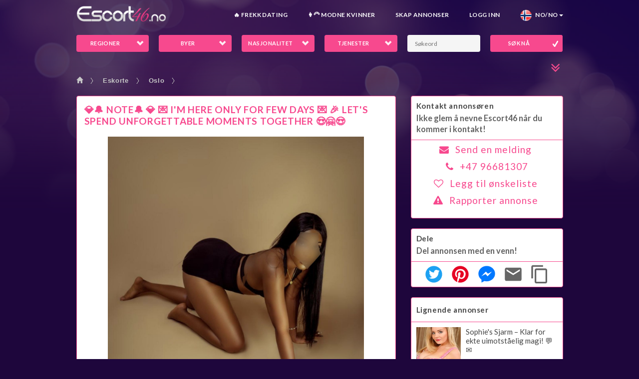

--- FILE ---
content_type: text/html; charset=UTF-8
request_url: https://www.escort46.eu/user_detail/2111/note-i-m-here-only-for-few-days-let-s-spend-unforgettable-moments-together
body_size: 20451
content:
<!DOCTYPE html>
<html lang="no">
<head>    
    			<meta itemprop="datePublished" content="2023-04-23" />
				<meta itemprop="dateModified" content="2023-04-24 00:10:37" />
		<title>💎🔔 NOTE🔔 💎 💌 I'm Here only for few days 💌 🎉 Let's spend unforgettable moments together 😍🤗😍 - Eskorte | Escort46</title>
	<!-- Meta Tags -->
    <meta charset="utf-8" />
    <meta name="keywords" content="Escort, Massage" />
    <meta name="description" content="💎 I’m very happy and thankful that you took the time to read my add cause here you will find all the informations about myself and also everything you need" />
	<meta name="google" content="notranslate">
			<meta property="og:title" content="💎🔔 NOTE🔔 💎 💌 I'm Here only for few days 💌 🎉 Let's spend unforgettable moments together 😍🤗😍 - Eskorte | Escort46"/>
		<meta property="og:image" content="https://www.escort46.eu/user_images/1682254033_49218.jpeg"/>
		<meta property="og:url" content="https://www.escort46.eu/user_detail/2111/note-i-m-here-only-for-few-days-let-s-spend-unforgettable-moments-together"/>
		<meta property="og:description" content="💎 I’m very happy and thankful that you took the time to read my add cause here you will find all the informations about myself and also everything you need."/>		
				<link rel="shortcut icon" href="https://www.escort46.eu/img-223GHG/favicon/1760782630_288883.png" type="image/x-icon" />
		<link rel="icon" href="https://www.escort46.eu/img-223GHG/favicon/1760782630_288883.png" type="image/gif" sizes="16x16" />
		<meta name="viewport" content="width=device-width, initial-scale=1" />
			<link rel="canonical" href="https://www.escort46.eu/user_detail/2111/note-i-m-here-only-for-few-days-let-s-spend-unforgettable-moments-together" />
			<link rel="alternate" href="https://www.escort46.no/user_detail/2111/note-i-m-here-only-for-few-days-let-s-spend-unforgettable-moments-together" hreflang="no-no" />
			<link rel="alternate" href="https://en.escort46.no/user_detail/2111/note-i-m-here-only-for-few-days-let-s-spend-unforgettable-moments-together" hreflang="en-no" />
	
	<!-- Theme Styles -->
<link rel="stylesheet" href="https://maxcdn.bootstrapcdn.com/bootstrap/3.3.7/css/bootstrap.min.css" />
<link rel="stylesheet" href="https://maxcdn.bootstrapcdn.com/font-awesome/4.7.0/css/font-awesome.min.css" />
<link href='https://fonts.googleapis.com/css?family=Lato:300,400,700' rel='stylesheet' type='text/css' />
<link rel="stylesheet" href="https://www.escort46.eu/src/css/animate.min.css" />

<!-- Current Page Styles -->
<link rel="stylesheet" type="text/css" href="https://www.escort46.eu/src/components/jquery.bxslider/jquery.bxslider.css" media="screen" />
<link rel="stylesheet" type="text/css" href="https://www.escort46.eu/src/components/flexslider/flexslider.css" media="screen" />

<!-- Main Style -->
<!--<link id="main-style" rel="stylesheet" href="https://www.escort46.eu/src/css/style.min.css" />-->
<link id="main-style" rel="stylesheet" href="https://www.escort46.eu/src/css/style.css" />

<!-- Responsive Styles -->
<link rel="stylesheet" href="https://www.escort46.eu/src/css/responsive.css" />

<!-- jquery-ui CSS -->
<link rel="stylesheet" href="https://ajax.googleapis.com/ajax/libs/jqueryui/1.12.1/themes/smoothness/jquery-ui.css" />

<!-- Fancybox CSS -->
<link  href="https://www.escort46.eu/src/css/jquery.fancybox.min.css" rel="stylesheet" />

<!-- Swiper CSS -->
<link href="https://cdnjs.cloudflare.com/ajax/libs/Swiper/3.4.2/css/swiper.min.css" rel="stylesheet" type="text/css" />

<style>
	.nav_country li a:hover, .nav_country li.active a {
	    color: #f4511e !important;
	    background-color: #fff !important;
	}
	.nav_country{
		float: left;		
	}
	.nav_country_a{
		padding: 15px 5px !important;
		max-height: 50px;
		font-size: 16px;
	}
	.p_zip{
		margin: 0px;
	}
	.typeahead, .tt-query, .tt-hint {
		border: 1px solid transparent;
		border-radius: 5px;
		padding: 5px;
		width: 100%;
	}
	.typeahead {
		width: 100%;
		background-color: #FFFFFF;
	}
	.typeahead:focus {
		border: 0px solid #0097CF;
	}
	.tt-query {
		box-shadow: 0 1px 1px rgba(0, 0, 0, 0.075) inset;
	}
	.tt-hint {
		font-size: 12px;
		color: #bbb;
		top: 1px !important;
	}
	.tt-dropdown-menu {
		background-color: #FFFFFF;
		border: 1px solid rgba(0, 0, 0, 0.2);
		border-radius: 8px;
		box-shadow: 0 5px 10px rgba(0, 0, 0, 0.2);
		padding: 8px 0;
		width: auto;
	}
	.tt-suggestion {
		font-size: 14px;
		line-height: 15px;
		padding: 3px 20px;
		text-align: left;
	}
	.tt-suggestion.tt-is-under-cursor {
		background-color: #0097CF;
		color: #FFFFFF;
	}
	.tt-suggestion p {
		margin: 0;
	}
	.postcode{
		background-color:none !important;
	}
	.twitter-typeahead{
		width: 100%;
	}
</style>	
<!-- Javascript -->
<script type="text/javascript" src="https://code.jquery.com/jquery-1.11.3.min.js"></script>
<!-- add class in menu class="active" -->
	<!--Admin Head code comes here -->
	<script>
	var site_url = window.location.href;
	var url = site_url.split("/")[5];
	var urlNext = site_url.split("/")[5];
</script>

<!-- Google tag (gtag.js) -->
<script async src="https://www.googletagmanager.com/gtag/js?id=G-EFFEYLDSDY"></script>
<script>
  window.dataLayer = window.dataLayer || [];
  function gtag(){dataLayer.push(arguments);}
  gtag('js', new Date());

  gtag('config', 'G-EFFEYLDSDY');
</script>	<!--Admin Head code comes here -->	<style>
		.search_link {    		 
    		color: #f7498e;
		}
		.search_link:hover, .search_link:focus {
   		text-decoration: underline;
    		color: #f7498e;
    		outline: none;
		}
		
		
	</style>
	<script src="https://www.google.com/recaptcha/api.js" async defer></script>
</head>
<body id="myPage">
    <div id="mobile-indicator"></div>
    <div id="page-wrapper">
    	<!--Admin Head code comes here -->
<!--Admin Head code comes here -->
<header id="header" class="container navbar-static-top">
      <div class=" col-sm-12 col-md-1 col-xs-12 col-lg-1"></div>
      <div class="col-sm-12 col-md-10 col-xs-12 col-lg-10 no-padding">
        			<div class="main-header">

				<a href="#mobile-menu-01" id="mobilemenu" data-toggle="collapse" class="mobile-menu-toggle" aria-expanded="false">
					Mobile Menu Toggle
				</a>
				<a href="#mobile-menu-01" id="languagemenu" data-toggle="collapse" class="mobile-menu-toggle language-menu-toggle" style="background: url('https://www.escort46.eu/flags/norwegian.png') no-repeat center center;" aria-expanded="false"></a>

				<div class="">
					<label class="logo navbar-brand">
 			          <a href="https://www.escort46.eu" title="Site Name">
 			            <img src="https://www.escort46.eu/img-223GHG/logo/1760782547_538955.png" alt="Logo" title="Logo" />
 			          </a>
 			        </label>
 			    <nav id="main-menu" role="navigation">
 			      <ul class="menu">
 			         			                <li>
 			                  <a href="https://sexy-daters.com/#/adv/HZN434?source=escort46.no&subsource=tab" target="_blank" rel="nofollow">🔥 FREKK Dating</a> 			                </li>
 			         			                <li>
 			                  <a href="https://milf-daters.com/#/adv/HZN532?source=escort46.no&subsource=tab" target="_blank" rel="nofollow">👩‍🦳 MODNE Kvinner</a> 			                </li>
 			         			                <li>
 			                  <a href="https://www.escort46.eu/moread">SKAP ANNONSER</a> 			                </li>
 			         			                <li>
 			                  <a href="https://www.escort46.eu/login">LOGG INN</a> 			                </li>
 			         			                <li class="menu-item-has-children">
 			                  <a href="#"><img src="https://www.escort46.eu/flags/norwegian.png" alt="Skifte språk" title="Skifte språk">&nbsp;&nbsp;&nbsp;No/NO<span class="caret"></span></a> 			                  <ul>
 			                     			                      <li>
 			                        <label class="text-center pr-20 mt-10" style="width: 100%;font-size: 14px;">SPRÅK</label> 			                       			                      <li>
 			                        <a href="https://en.escort46.eu/"><img src="https://www.escort46.eu/flags/english.png" alt="Change language to English" title="Change language to English">&nbsp;&nbsp;&nbsp;English</a> 			                       			                      <li>
 			                        <label class="text-center pr-20" style="width: 100%;font-size: 14px;">LAND</label> 			                       			                      <li>
 			                        <a href="https://www.escort46.se" title="Escort Sweden"><img class="bg-Sweden" src="https://www.escort46.eu/flags/css_sprites_flags.png" alt="Escort Sweden">&nbsp;&nbsp;&nbsp;Sverige</a> 			                       			                      <li>
 			                        <a href="https://www.escort46.dk" title="Escort Denmark"><img class="bg-Denmark" src="https://www.escort46.eu/flags/css_sprites_flags.png" alt="Escort Denmark">&nbsp;&nbsp;&nbsp;Danmark</a> 			                       			                      <li>
 			                        <a href="https://www.escort46.co.uk" title="Escort UK"><img class="bg-United_Kingdom" src="https://www.escort46.eu/flags/css_sprites_flags.png" alt="Escort UK">&nbsp;&nbsp;&nbsp;Storbritannia</a> 			                       			                      <li>
 			                        <a href="https://www.escort46.fr" title="Escort France"><img class="bg-France" src="https://www.escort46.eu/flags/css_sprites_flags.png" alt="Escort France">&nbsp;&nbsp;&nbsp;Frankrike</a> 			                       			                      <li>
 			                        <a href="https://www.escort46.it" title="Escort Italia"><img class="bg-Italy" src="https://www.escort46.eu/flags/css_sprites_flags.png" alt="Escort Italia">&nbsp;&nbsp;&nbsp;Italia</a> 			                       			                      <li>
 			                        <a href="https://www.escort46.es" title="Escort Spain"><img class="bg-Spain" src="https://www.escort46.eu/flags/css_sprites_flags.png" alt="Escort Spain">&nbsp;&nbsp;&nbsp;Spania</a> 			                       			                      <li>
 			                        <a href="https://www.escort46.de" title="Escort Germany"><img class="bg-Germany" src="https://www.escort46.eu/flags/css_sprites_flags.png" alt="Escort Germany">&nbsp;&nbsp;&nbsp;Tyskland</a> 			                       			                      <li>
 			                        <a href="https://www.escort46.nl" title="Escort Holland"><img class="bg-Netherlands" src="https://www.escort46.eu/flags/css_sprites_flags.png" alt="Escort Holland">&nbsp;&nbsp;&nbsp;Nederland</a> 			                       			                      <li>
 			                        <a href="https://www.escort46.at" title="Escort Austria"><img class="bg-Austria" src="https://www.escort46.eu/flags/css_sprites_flags.png" alt="Escort Austria">&nbsp;&nbsp;&nbsp;Østerrike</a> 			                       			                  </ul>
 			                </li>
 			               			      </ul>
 			      </li>
 			      </ul>
 			    </nav>
 			  </div>

 			  <nav id="mobile-menu-01" class="mobile-menu collapse">
 			    <ul id="mobile-primary-menu" class="menu">
 			       			             <li class="">
 			                <a href="https://sexy-daters.com/#/adv/HZN434?source=escort46.no&subsource=tab" target="_blank" rel="nofollow">🔥 FREKK Dating</a> 			              
 			      <li>
 			             <li class="">
 			                <a href="https://milf-daters.com/#/adv/HZN532?source=escort46.no&subsource=tab" target="_blank" rel="nofollow">👩‍🦳 MODNE Kvinner</a> 			              
 			      <li>
 			             <li class="">
 			                <a href="https://www.escort46.eu/moread">SKAP ANNONSER</a> 			              
 			      <li>
 			             <li class="">
 			                <a href="https://www.escort46.eu/login">LOGG INN</a> 			              
 			      <li>
 <li class="menu-item-has-children">
 			                 			              
 			                <a href="#"><img src="https://www.escort46.eu/flags/norwegian.png" alt="Skifte språk" title="Skifte språk">&nbsp;&nbsp;&nbsp;No/NO<span class="caret"></span></a> 			                <ul>
 			                   			                    <li>
 			                      <label class="text-center pr-20 mt-10" style="width: 100%;font-size: 14px;">SPRÅK</label> 			                     			                    <li>
 			                      <a href="https://en.escort46.eu/"><img src="https://www.escort46.eu/flags/english.png" alt="Change language to English" title="Change language to English">&nbsp;&nbsp;&nbsp;English</a> 			                     			                    <li>
 			                      <label class="text-center pr-20" style="width: 100%;font-size: 14px;">LAND</label> 			                     			                    <li>
 			                      <a href="https://www.escort46.se" title="Escort Sweden"><img class="bg-Sweden" src="https://www.escort46.eu/flags/css_sprites_flags.png" alt="Escort Sweden">&nbsp;&nbsp;&nbsp;Sverige</a> 			                     			                    <li>
 			                      <a href="https://www.escort46.dk" title="Escort Denmark"><img class="bg-Denmark" src="https://www.escort46.eu/flags/css_sprites_flags.png" alt="Escort Denmark">&nbsp;&nbsp;&nbsp;Danmark</a> 			                     			                    <li>
 			                      <a href="https://www.escort46.co.uk" title="Escort UK"><img class="bg-United_Kingdom" src="https://www.escort46.eu/flags/css_sprites_flags.png" alt="Escort UK">&nbsp;&nbsp;&nbsp;Storbritannia</a> 			                     			                    <li>
 			                      <a href="https://www.escort46.fr" title="Escort France"><img class="bg-France" src="https://www.escort46.eu/flags/css_sprites_flags.png" alt="Escort France">&nbsp;&nbsp;&nbsp;Frankrike</a> 			                     			                    <li>
 			                      <a href="https://www.escort46.it" title="Escort Italia"><img class="bg-Italy" src="https://www.escort46.eu/flags/css_sprites_flags.png" alt="Escort Italia">&nbsp;&nbsp;&nbsp;Italia</a> 			                     			                    <li>
 			                      <a href="https://www.escort46.es" title="Escort Spain"><img class="bg-Spain" src="https://www.escort46.eu/flags/css_sprites_flags.png" alt="Escort Spain">&nbsp;&nbsp;&nbsp;Spania</a> 			                     			                    <li>
 			                      <a href="https://www.escort46.de" title="Escort Germany"><img class="bg-Germany" src="https://www.escort46.eu/flags/css_sprites_flags.png" alt="Escort Germany">&nbsp;&nbsp;&nbsp;Tyskland</a> 			                     			                    <li>
 			                      <a href="https://www.escort46.nl" title="Escort Holland"><img class="bg-Netherlands" src="https://www.escort46.eu/flags/css_sprites_flags.png" alt="Escort Holland">&nbsp;&nbsp;&nbsp;Nederland</a> 			                     			                    <li>
 			                      <a href="https://www.escort46.at" title="Escort Austria"><img class="bg-Austria" src="https://www.escort46.eu/flags/css_sprites_flags.png" alt="Escort Austria">&nbsp;&nbsp;&nbsp;Østerrike</a> 			                     			                </ul>
 			             
 			            <li>
 			    </ul>
 			    </li>
 			    </ul>
 			  </nav>
 			</div>      </div>
      <div class="col-sm-12 col-md-1 col-xs-12 col-lg-1"></div>
    </header>
<!-- =============removed tops=========== -->
      <div id="bg_cover_index" class="index_bg_cover">
      <div class="bg_imgLayer">
        <img class="tmpImg" id="img1" src="https://www.escort46.eu/bg_images/1760782623_243324.jpg" alt="Background" title="Background">
        <svg class="bgSvg" width="100%" height="100%" focusable="false" style="display: inline;">
          <defs>
            <mask id="bg_cover_index-m0">
              <rect width="100%" height="100%" fill="#fff">
              </rect>
              <rect width="100%" height="100%" fill="url(#bg_cover_index-g0)">
              </rect>
            </mask>
            <linearGradient gradientTransform="rotate(90)" id="bg_cover_index-g0">
              <stop offset="0.2" stop-opacity="0">
              </stop>
              <stop offset="0.262" stop-opacity="0.012">
              </stop>
              <stop offset="0.318" stop-opacity="0.044">
              </stop>
              <stop offset="0.368" stop-opacity="0.09">
              </stop>
              <stop offset="0.412" stop-opacity="0.146">
              </stop>
              <stop offset="0.451" stop-opacity="0.206">
              </stop>
              <stop offset="0.487" stop-opacity="0.269">
              </stop>
              <stop offset="0.521" stop-opacity="0.333">
              </stop>
              <stop offset="0.554" stop-opacity="0.401">
              </stop>
              <stop offset="0.585" stop-opacity="0.467">
              </stop>
              <stop offset="0.616" stop-opacity="0.534">
              </stop>
              <stop offset="0.648" stop-opacity="0.603">
              </stop>
              <stop offset="0.681" stop-opacity="0.67">
              </stop>
              <stop offset="0.714" stop-opacity="0.734">
              </stop>
              <stop offset="0.75" stop-opacity="0.797">
              </stop>
              <stop offset="0.79" stop-opacity="0.857">
              </stop>
              <stop offset="0.834" stop-opacity="0.911">
              </stop>
              <stop offset="0.883" stop-opacity="0.957">
              </stop>
              <stop offset="0.94" stop-opacity="0.989">
              </stop>
              <stop offset="1" stop-opacity="1">
              </stop>
            </linearGradient>
          </defs>
          <g mask="url(#bg_cover_index-m0)">
            <image width="100%" height="100%" preserveAspectRatio="xMidYMid slice" xlink:href="https://www.escort46.eu/bg_images/1760782623_243324.jpg">
            </image>
            <rect width="100%" height="100%" opacity="0.75" fill="#1e063c">
            </rect>
          </g>
        </svg>
      </div>
      <div class="bg_layout">
        <div class="bg_circleImgLayer">
          <div class="bg_circleImgLayer_svg">
            <img class="tmpImg" id="img2" src="https://www.escort46.eu/images/round_mask.jpg" alt="Circle" title="Circle">
            <!--<img class="tmpImg" id="img3" src="https://www.escort46.eu/bg_images/1760782623_243324.jpg" alt="Background" title="Background">-->
            <svg class="circleSvg" width="100%" height="100%" focusable="false" style="display: inline;">
              <defs>
                <mask id="bg_cover_index-m1">
                  <image width="100%" height="100%" preserveAspectRatio="xMidYMid slice" xlink:href="https://www.escort46.eu/images/round_mask.jpg">
                  </image>
                  <rect width="100%" height="100%" fill="url(#bg_cover_index-g1)">
                  </rect>
                </mask>
                <linearGradient gradientTransform="rotate(90)" id="bg_cover_index-g1">
                  <stop offset="0.5" stop-opacity="0">
                  </stop>
                  <stop offset.one-way="0.72" stop-opacity="0.8" offset="0.72">
                  </stop>
                  <stop offset.one-way="0.85" stop-opacity="1" offset="0.85">
                  </stop>
                </linearGradient>
              </defs>
              <image width="100%" height="100%" preserveAspectRatio="xMidYMid slice" xlink:href="https://www.escort46.eu/bg_images/1760782623_243324.jpg" mask="url(#bg_cover_index-m1)">
              </image>
            </svg>
          </div>
        </div>
      </div>
    </div>
	    <section id="content" class="container  container-fluid">
			<div class="col-sm-12 col-md-12 col-xs-12 col-lg-12 no-padding">
					    <div class="col-sm-12 col-md-1 col-xs-12 col-lg-1"></div>
						<div class="col-sm-12 col-md-10 col-xs-12 col-lg-10 text-left no-padding">
				<div class="search-tab-content pb-0">
                <div class="tab-pane fade active in" id="cars-tab">
    <form action="https://www.escort46.eu/search" class="searchform" method="get">
        <div class="row" id="accordion">
				<div class="desktop col-md-4 col-sm-4 col-xs-12">
                <div class="form-group">
                    <div class="row">
                        <div class="col-xs-6 col-sm-6 col-md-6">
                        	<button type="button" class="full-width icon-check-more accordion-toggle collapsed" id="more_regions" data-toggle="collapse" href="#more_regions_collapse" data-parent="#accordion" aria-expanded="false" aria-controls="more_regions_collapse">Regioner</button>
                        </div>
                        <div class="col-xs-6 col-sm-6 col-md-6">
                        	<button type="button" class="full-width icon-check-more accordion-toggle collapsed" id="more_cities" data-toggle="collapse" href="#more_cities_collapse" data-parent="#accordion" aria-expanded="false" aria-controls="more_cities_collapse">Byer</button>
                        </div>
                    </div>
                </div>
            </div>
            
            <div class="desktop col-md-4 col-sm-4 col-xs-12">
                <div class="form-group">
                    <div class="row">
                        <div class="col-xs-6 col-sm-6 col-md-6">
                        	<button type="button" class="full-width icon-check-more accordion-toggle collapsed" id="more_nationalities" data-toggle="collapse" href="#more_nationalities_collapse" data-parent="#accordion" aria-expanded="false" aria-controls="more_nationalities_collapse">Nasjonalitet</button>
                        </div>
                		<div class="col-xs-6 col-sm-6 col-md-6">
                        	<button type="button" class="full-width icon-check-more accordion-toggle collapsed" id="more_adservices" data-toggle="collapse" href="#more_adservices_collapse" data-parent="#accordion" aria-expanded="false" aria-controls="more_adservices_collapse">Tjenester</button>
                        </div>
                    </div>
                </div>
            </div>
						<div class="desktop col-md-4 col-sm-4 col-xs-12">
                <div class="form-group row">
                	<div class="col-xs-6 col-sm-6 col-md-6">
                    	<input type="text" id="search" class="input-text full-width" name="search" placeholder="Søkeord" value="" spellcheck="false" autocomplete="auto-off"  />
                    </div>
                    <div class="col-xs-6 col-sm-6 col-md-6">
                    	<button type="submit" name="submit1" value="Search NOW" class="full-width icon-check search_btn">SØK NÅ</button>                        
                    </div>
                </div>
            </div>
			        </div>
		
		<div class="desktop">			
	        <div id="more_regions_collapse" class="row collapse">
	        	<div class="col-md-12 col-sm-12 col-xs-12 mt-0">
					<ul>
										<li class="more_view_li col-md-3 col-sm-4 col-xs-6">
							<a href="https://www.escort46.eu/eskorte/oslo"  title="Eskorte Oslo">Oslo (795)</a>
						</li>
										<li class="more_view_li col-md-3 col-sm-4 col-xs-6">
							<a href="https://www.escort46.eu/eskorte/hordaland"  title="Eskorte Hordaland">Hordaland (83)</a>
						</li>
										<li class="more_view_li col-md-3 col-sm-4 col-xs-6">
							<a href="https://www.escort46.eu/eskorte/akershus"  title="Eskorte Akershus">Akershus (23)</a>
						</li>
										<li class="more_view_li col-md-3 col-sm-4 col-xs-6">
							<a href="https://www.escort46.eu/eskorte/buskerud"  title="Eskorte Buskerud">Buskerud (15)</a>
						</li>
										<li class="more_view_li col-md-3 col-sm-4 col-xs-6">
							<a href="https://www.escort46.eu/eskorte/rogaland"  title="Eskorte Rogaland">Rogaland (12)</a>
						</li>
										<li class="more_view_li col-md-3 col-sm-4 col-xs-6">
							<a href="https://www.escort46.eu/eskorte/vest-agder"  title="Eskorte Vest-Agder">Vest-Agder (10)</a>
						</li>
										<li class="more_view_li col-md-3 col-sm-4 col-xs-6">
							<a href="https://www.escort46.eu/eskorte/sør-trøndelag"  title="Eskorte Sør-Trøndelag">Sør-Trøndelag (9)</a>
						</li>
										<li class="more_view_li col-md-3 col-sm-4 col-xs-6">
							<a href="https://www.escort46.eu/eskorte/østfold"  title="Eskorte Østfold">Østfold (9)</a>
						</li>
										<li class="more_view_li col-md-3 col-sm-4 col-xs-6">
							<a href="https://www.escort46.eu/eskorte/troms"  title="Eskorte Troms">Troms (7)</a>
						</li>
										<li class="more_view_li col-md-3 col-sm-4 col-xs-6">
							<a href="https://www.escort46.eu/eskorte/vestfold"  title="Eskorte Vestfold">Vestfold (7)</a>
						</li>
										<li class="more_view_li col-md-3 col-sm-4 col-xs-6">
							<a href="https://www.escort46.eu/eskorte/hedmark"  title="Eskorte Hedmark">Hedmark (6)</a>
						</li>
										<li class="more_view_li col-md-3 col-sm-4 col-xs-6">
							<a href="https://www.escort46.eu/eskorte/telemark"  title="Eskorte Telemark">Telemark (4)</a>
						</li>
										<li class="more_view_li col-md-3 col-sm-4 col-xs-6">
							<a href="https://www.escort46.eu/eskorte/oppland"  title="Eskorte Oppland">Oppland (4)</a>
						</li>
										<li class="more_view_li col-md-3 col-sm-4 col-xs-6">
							<a href="https://www.escort46.eu/eskorte/møre-og-romdal"  title="Eskorte Møre og Romdal">Møre og Romdal (4)</a>
						</li>
										<li class="more_view_li col-md-3 col-sm-4 col-xs-6">
							<a href="https://www.escort46.eu/eskorte/nord-trøndelag"  title="Eskorte Nord-Trøndelag">Nord-Trøndelag (3)</a>
						</li>
										<li class="more_view_li col-md-3 col-sm-4 col-xs-6">
							<a href="https://www.escort46.eu/eskorte/aust-agder"  title="Eskorte Aust-Agder">Aust-Agder (2)</a>
						</li>
										<li class="more_view_li col-md-3 col-sm-4 col-xs-6">
							<a href="https://www.escort46.eu/eskorte/nordland"  title="Eskorte Nordland">Nordland (1)</a>
						</li>
										<li class="more_view_li col-md-3 col-sm-4 col-xs-6">
							<a href="https://www.escort46.eu/eskorte/sogn-og-fjordane"  title="Eskorte Sogn og Fjordane">Sogn og Fjordane (1)</a>
						</li>
										<li class="more_view_li col-md-3 col-sm-4 col-xs-6">
							<a href="https://www.escort46.eu/eskorte/finnmark"  title="Eskorte Finnmark">Finnmark (1)</a>
						</li>
									</ul>
				</div>
	        </div>
	        
	        <div id="more_cities_collapse" class="row collapse">
	        	<div class="col-md-12 col-sm-12 col-xs-12 mt-0">
					<ul id="city_datalist">
										<li class="more_view_li col-md-3 col-sm-4 col-xs-6">
							<a href="https://www.escort46.eu/eskorte/oslo" title="Eskorte Oslo">Oslo (300)</a>
						</li>
										<li class="more_view_li col-md-3 col-sm-4 col-xs-6">
							<a href="https://www.escort46.eu/eskorte/bergen" title="Eskorte Bergen">Bergen (64)</a>
						</li>
										<li class="more_view_li col-md-3 col-sm-4 col-xs-6">
							<a href="https://www.escort46.eu/eskorte/hordaland" title="Eskorte Hordaland">Hordaland (45)</a>
						</li>
										<li class="more_view_li col-md-3 col-sm-4 col-xs-6">
							<a href="https://www.escort46.eu/eskorte/akershus" title="Eskorte Akershus">Akershus (20)</a>
						</li>
										<li class="more_view_li col-md-3 col-sm-4 col-xs-6">
							<a href="https://www.escort46.eu/eskorte/buskerud" title="Eskorte Buskerud">Buskerud (13)</a>
						</li>
										<li class="more_view_li col-md-3 col-sm-4 col-xs-6">
							<a href="https://www.escort46.eu/eskorte/drammen" title="Eskorte Drammen">Drammen (11)</a>
						</li>
										<li class="more_view_li col-md-3 col-sm-4 col-xs-6">
							<a href="https://www.escort46.eu/eskorte/rogaland" title="Eskorte Rogaland">Rogaland (11)</a>
						</li>
										<li class="more_view_li col-md-3 col-sm-4 col-xs-6">
							<a href="https://www.escort46.eu/eskorte/kristiansand-s" title="Eskorte Kristiansand S">Kristiansand S (9)</a>
						</li>
									</ul>
			<button type="button" id="more_cities_show" class="mb-10">Se mer</button>				</div>
	        </div>
	        
	        <div id="more_nationalities_collapse" class="row collapse">
	        	<div class="col-md-12 col-sm-12 col-xs-12 mt-0">
					<ul id="nationality_datalist">
										<li class="more_view_li col-md-3 col-sm-4 col-xs-6">
							<a href="https://www.escort46.eu/norsk-eskorte"  title="Norsk Eskorte">Norsk (288)</a>
						</li>
										<li class="more_view_li col-md-3 col-sm-4 col-xs-6">
							<a href="https://www.escort46.eu/spansk-eskorte"  title="Spansk Eskorte">Spansk (68)</a>
						</li>
										<li class="more_view_li col-md-3 col-sm-4 col-xs-6">
							<a href="https://www.escort46.eu/italiensk-eskorte"  title="Italiensk Eskorte">Italiensk (65)</a>
						</li>
										<li class="more_view_li col-md-3 col-sm-4 col-xs-6">
							<a href="https://www.escort46.eu/russisk-eskorte"  title="Russisk Eskorte">Russisk (59)</a>
						</li>
										<li class="more_view_li col-md-3 col-sm-4 col-xs-6">
							<a href="https://www.escort46.eu/ungarsk-eskorte"  title="Ungarsk Eskorte">Ungarsk (48)</a>
						</li>
										<li class="more_view_li col-md-3 col-sm-4 col-xs-6">
							<a href="https://www.escort46.eu/brasilianske-eskorte"  title="Brasilianske Eskorte">Brasilianske (33)</a>
						</li>
										<li class="more_view_li col-md-3 col-sm-4 col-xs-6">
							<a href="https://www.escort46.eu/czech-eskorte"  title="Czech Eskorte">Czech (33)</a>
						</li>
										<li class="more_view_li col-md-3 col-sm-4 col-xs-6">
							<a href="https://www.escort46.eu/pusse-eskorte"  title="Pusse Eskorte">Pusse (33)</a>
						</li>
									</ul>
				<button type="button" id="more_nationality_show" class="mb-10">Se mer</button>				</div>
	        </div>
	        
	        <div id="more_adservices_collapse" class="row collapse">
	        	<div class="col-md-12 col-sm-12 col-xs-12 mt-0">
					<ul id="adservice_datalist">
										<li class="more_view_li col-md-3 col-sm-4 col-xs-6">
							<a href="https://www.escort46.eu/69/eskorte"  title="69 Eskorte">69 (119)</a>
						</li>
										<li class="more_view_li col-md-3 col-sm-4 col-xs-6">
							<a href="https://www.escort46.eu/avslappende-massasje/eskorte"  title="Avslappende Massasje Eskorte">Avslappende Massasje (73)</a>
						</li>
										<li class="more_view_li col-md-3 col-sm-4 col-xs-6">
							<a href="https://www.escort46.eu/blås-uten-kondom/eskorte"  title="Blås Uten Kondom Eskorte">Blås Uten Kondom (72)</a>
						</li>
										<li class="more_view_li col-md-3 col-sm-4 col-xs-6">
							<a href="https://www.escort46.eu/analsex/eskorte"  title="Analsex Eskorte">Analsex (71)</a>
						</li>
										<li class="more_view_li col-md-3 col-sm-4 col-xs-6">
							<a href="https://www.escort46.eu/avansert/eskorte"  title="Avansert Eskorte">Avansert (59)</a>
						</li>
										<li class="more_view_li col-md-3 col-sm-4 col-xs-6">
							<a href="https://www.escort46.eu/blowjob/eskorte"  title="Blowjob Eskorte">Blowjob (56)</a>
						</li>
										<li class="more_view_li col-md-3 col-sm-4 col-xs-6">
							<a href="https://www.escort46.eu/ball-slikking/eskorte"  title="Ball Slikking Eskorte">Ball Slikking (53)</a>
						</li>
										<li class="more_view_li col-md-3 col-sm-4 col-xs-6">
							<a href="https://www.escort46.eu/bilsex/eskorte"  title="Bilsex Eskorte">Bilsex (52)</a>
						</li>
									</ul>
				<button type="button" id="more_adservice_show" class="mb-10">Se mer</button>				</div>
	        </div>
		</div>
		
        <div class="row">
        	<div class="srch col-lg-12 col-xs-12 col-md-12 col-sm-12">
	        	<div id="search_collapse" class="panel-collapse collapse out ">
				</div>
			</div>
		</div>
		        <div class="row" id="category_accordion">
			<div class="col-md-10 col-sm-10 col-xs-6"></div>
            <div class="col-md-2 col-sm-2 col-xs-6 btn-group lgview" style="margin-top: 1px;">
            	<input type="hidden" id="advancesearch" name="advancesearch" value="" />
	            <input type="hidden" id="listgrid" name="listgrid" value="list" />
	            <a class="advance_search" id="advance_search" data-toggle="collapse" data-parent="#accordion" href="#search_collapse"><i class="fa fa-angle-double-down adv_favicon" aria-hidden="true"></i></a>
            	<a href="#" id="list" class="btn" data-toggle="list" data-placement="bottom" title="List" style="display: none">
                	<span class="glyphicon glyphicon-th-list"></span>
               	</a>
                <a href="#" id="grid" class="btn" data-toggle="grid" data-placement="bottom" title="Grid" style="display: none">
                	<span class="glyphicon glyphicon-th"></span>
               	</a>
           	</div>
		</div>
    </form>
</div>

<input type="hidden" name="where_condition" id="where_condition" value="" />
<input type="hidden" name="fix_category" id="fix_category" value="eskorte" />
<input type="hidden" name="ucw_category" id="ucw_category" value="Eskorte" />
<input type="hidden" name="more_view_cities_li" id="mob_more_view_cities_li" value="more_view_cities_li" />
<input type="hidden" name="more_view_nationalities_li" id="mob_more_view_nationalities_li" value="more_view_nationalities_li" />
<input type="hidden" name="more_view_adservices_li" id="mob_more_view_adservices_li" value="more_view_adservices_li" />

<script>
	// Advance search	
	$( document ).ready(function() {
	$('#advance_search').click(function(event){
    	event.preventDefault();
		$('#search_collapse').html("");	
		
    	if($(this).find("i").hasClass("fa-angle-double-down")){
			$.ajax({
	        url:'https://www.escort46.eu/services_html/more_ud_advance_search',
	        type:'post',
	        data:{where_condition:1, ucw_category:"Eskorte", fix_category:"eskorte"},
	        success:function (data) {	        	 
				$('#search_collapse').html(data);		
				
				//Postal Code
		$(".postal_code").autocomplete({
		    source: function (request, response){
				$.ajax({
					url: "https://www.escort46.eu/services/search/search_postal_code",
					data: {term: request.term},
					dataType: "json",
					success: function (jsonDataReceivedFromServer){
						response ($.map(jsonDataReceivedFromServer, function (item){
							return {
								id:item.area_code, value:item.area_code+' - '+item.ward+', '+item.district+', '+item.region
							};
						}));
					}
				});
			},
			select: function (event, ui) {
				event.preventDefault();
				$(".postal_code").val(ui.item.id);
				postalExist(ui.item.id, function(data){
					if(data == 1){
						$('#radius').prop( "disabled", false );
					}else{
						$('#radius').val('');
						$('#radius').prop( "disabled", true );
					}
				});
			},
			focus: function (event, ui) {
			    this.value = ui.item.id;
			    event.preventDefault();
			}
	    });
	    
	    var postal_empty = $('.postal_code').val();
	    if(postal_empty != ''){
			$('#radius').prop( "disabled", false );
		}
	    
		$('.postal_code').on('focus keyup blur', function() {
	    	var val = $(this).val();
			postalExist(val, function(data){
				if(data == 1){
					$('#radius').prop( "disabled", false );
				}else{
					$('#radius').val('');
					$('#radius').prop( "disabled", true );
				}
			});
		});
		
		//code added by shail for dropdown append
		$('#more_regions, #more_regions-mob').click(function(event){
    	event.preventDefault();
		$('#more_cities_collapse').removeClass('in');
    	$('#more_cities_collapse-mob').removeClass('in');
    	$('#more_nationalities_collapse').removeClass('in');
    	$('#more_nationalities_collapse-mob').removeClass('in');
    	$('#more_adservices_collapse').removeClass('in');
    	$('#more_adservices_collapse-mob').removeClass('in');
    	
	    $('#more_cities').addClass('collapsed');
		$('#more_nationalities').addClass('collapsed');
		$('#more_adservices').addClass('collapsed');
	    $('#more_cities-mob').addClass('collapsed');
		$('#more_nationalities-mob').addClass('collapsed');
		$('#more_adservices-mob').addClass('collapsed');
    });
    
    $('#more_cities, #more_cities-mob').click(function(event){
    	event.preventDefault();
    	$('#more_regions_collapse').removeClass('in');
    	$('#more_regions_collapse-mob').removeClass('in');
    	$('#more_nationalities_collapse').removeClass('in');
    	$('#more_nationalities_collapse-mob').removeClass('in');
    	$('#more_adservices_collapse').removeClass('in');
    	$('#more_adservices_collapse-mob').removeClass('in');
    	
    	$('#more_regions').addClass('collapsed');
		$('#more_nationalities').addClass('collapsed');
		$('#more_adservices').addClass('collapsed');
		$('#more_regions-mob').addClass('collapsed');
		$('#more_nationalities-mob').addClass('collapsed');
		$('#more_adservices-mob').addClass('collapsed');
    });
    
    $('#more_nationalities, #more_nationalities-mob').click(function(event){
    	event.preventDefault();
    	$('#more_cities_collapse').removeClass('in');
    	$('#more_cities_collapse-mob').removeClass('in');
    	$('#more_regions_collapse').removeClass('in');
    	$('#more_regions_collapse-mob').removeClass('in');
    	$('#more_adservices_collapse').removeClass('in');
    	$('#more_adservices_collapse-mob').removeClass('in');
    	
    	$('#more_regions').addClass('collapsed');
	    $('#more_cities').addClass('collapsed');
		$('#more_adservices').addClass('collapsed');
		$('#more_regions-mob').addClass('collapsed');
	    $('#more_cities-mob').addClass('collapsed');
		$('#more_adservices-mob').addClass('collapsed');
    });
    
    $('#more_adservices, #more_adservices-mob').click(function(event){
    	event.preventDefault();
    	$('#more_cities_collapse').removeClass('in');
    	$('#more_cities_collapse-mob').removeClass('in');
    	$('#more_regions_collapse').removeClass('in');
    	$('#more_regions_collapse-mob').removeClass('in');
    	$('#more_nationalities_collapse').removeClass('in');
    	$('#more_nationalities_collapse-mob').removeClass('in');
    	
    	$('#more_regions').addClass('collapsed');
	    $('#more_cities').addClass('collapsed');
		$('#more_nationalities').addClass('collapsed');
		$('#more_regions-mob').addClass('collapsed');
	    $('#more_cities-mob').addClass('collapsed');
		$('#more_nationalities-mob').addClass('collapsed');
    });
		
		//
				
				return true;
					
	        }
	    });
    		 
			$(this).find("i").removeClass("fa-angle-double-down");
			$(this).find("i").addClass("fa-angle-double-up");	
    	}else{
    		 
			
			$(this).find("i").removeClass("fa-angle-double-up");
    		$(this).find("i").addClass("fa-angle-double-down");
    	}
    	if(document.getElementById('advancesearch').value=='Yes'){
			document.getElementById('advancesearch').value = "";
		}else{
			document.getElementById('advancesearch').value = "Yes";
		}
    });
    });
    
    $(document).on("click", '#more_cities_show, #mob_more_cities_show', function(event){
    	where_condition = $('#where_condition').val();
    	fix_category = $('#fix_category').val();
    	ucw_category = $('#ucw_category').val();
    	
    	clicked_id = $(this).attr('id');
    	
    	mob_more_view_cities_li = '';
    	
		if(clicked_id == 'mob_more_cities_show'){
			mob_more_view_cities_li = $('#mob_more_view_cities_li').val();
		}
    	
    	$.ajax({
	        url:'https://www.escort46.eu/services/search/more_cities_show',
	        type:'post',
	        data:{where_condition:where_condition,fix_category:fix_category,ucw_category:ucw_category,mob_more_view_cities_li:mob_more_view_cities_li},
	        success:function (data) {
	        	if(clicked_id == 'more_cities_show'){
					$('#city_datalist').html(data);
					$('#more_cities_show').hide();
				}else if(clicked_id == 'mob_more_cities_show'){
					$('#mob_city_datalist').html(data);
					$('#mob_more_cities_show').hide();
				}
	        }
	    });
	});
	
	$(document).on("click", '#more_nationality_show, #mob_more_nationality_show', function(event){
    	where_condition = $('#where_condition').val();
    	fix_category = $('#fix_category').val();
    	ucw_category = $('#ucw_category').val();
    	
    	clicked_id = $(this).attr('id');
    	
    	mob_more_view_nationalities_li = '';
    	
		if(clicked_id == 'mob_more_nationality_show'){
			mob_more_view_nationalities_li = $('#mob_more_view_nationalities_li').val();
		}
    	
    	$.ajax({
	        url:'https://www.escort46.eu/services/search/more_nationality_show',
	        type:'post',
	        data:{where_condition:where_condition,fix_category:fix_category,ucw_category:ucw_category,mob_more_view_nationalities_li:mob_more_view_nationalities_li},
	        success:function (data) {
	        	if(clicked_id == 'more_nationality_show'){
					$('#nationality_datalist').html(data);
					$('#more_nationality_show').hide();
				}else if(clicked_id == 'mob_more_nationality_show'){
					$('#mob_nationality_datalist').html(data);
					$('#mob_more_nationality_show').hide();
				}
	        }
	    });
	});
	
	$(document).on("click", '#more_adservice_show, #mob_more_adservice_show', function(event){
    	where_condition = $('#where_condition').val();
    	fix_category = $('#fix_category').val();
    	ucw_category = $('#ucw_category').val();
    	
    	clicked_id = $(this).attr('id');
    	
    	mob_more_view_adservices_li = '';
    	
		if(clicked_id == 'mob_more_adservice_show'){
			mob_more_view_adservices_li = $('#mob_more_view_adservices_li').val();
		}
    	
    	$.ajax({
	        url:'https://www.escort46.eu/services/search/more_adservice_show',
	        type:'post',
	        data:{where_condition:where_condition,fix_category:fix_category,ucw_category:ucw_category,mob_more_view_adservices_li:mob_more_view_adservices_li},
	        success:function (data) {
	        	if(clicked_id == 'more_adservice_show'){
					$('#adservice_datalist').html(data);
					$('#more_adservice_show').hide();
				}else if(clicked_id == 'mob_more_adservice_show'){
					$('#mob_adservice_datalist').html(data);
					$('#mob_more_adservice_show').hide();
				}
	        }
	    });
	});
	
	$('#more_regions_collapse').removeClass('in');
    $('#more_regions_collapse-mob').removeClass('in');
    $('#more_cities_collapse').removeClass('in');
	$('#more_cities_collapse-mob').removeClass('in');
	$('#more_nationalities_collapse').removeClass('in');
	$('#more_nationalities_collapse-mob').removeClass('in');
	$('#more_adservices_collapse').removeClass('in');
	$('#more_adservices_collapse-mob').removeClass('in');
    
    $('#more_regions, #more_regions-mob').click(function(event){
    	event.preventDefault();
    	$('#more_cities_collapse').removeClass('in');
    	$('#more_cities_collapse-mob').removeClass('in');
    	$('#more_nationalities_collapse').removeClass('in');
    	$('#more_nationalities_collapse-mob').removeClass('in');
    	$('#more_adservices_collapse').removeClass('in');
    	$('#more_adservices_collapse-mob').removeClass('in');
    	
	    $('#more_cities').addClass('collapsed');
		$('#more_nationalities').addClass('collapsed');
		$('#more_adservices').addClass('collapsed');
	    $('#more_cities-mob').addClass('collapsed');
		$('#more_nationalities-mob').addClass('collapsed');
		$('#more_adservices-mob').addClass('collapsed');
    });
    
    $('#more_cities, #more_cities-mob').click(function(event){
    	event.preventDefault();
    	$('#more_regions_collapse').removeClass('in');
    	$('#more_regions_collapse-mob').removeClass('in');
    	$('#more_nationalities_collapse').removeClass('in');
    	$('#more_nationalities_collapse-mob').removeClass('in');
    	$('#more_adservices_collapse').removeClass('in');
    	$('#more_adservices_collapse-mob').removeClass('in');
    	
    	$('#more_regions').addClass('collapsed');
		$('#more_nationalities').addClass('collapsed');
		$('#more_adservices').addClass('collapsed');
		$('#more_regions-mob').addClass('collapsed');
		$('#more_nationalities-mob').addClass('collapsed');
		$('#more_adservices-mob').addClass('collapsed');
    });
    
    $('#more_nationalities, #more_nationalities-mob').click(function(event){
    	event.preventDefault();
    	$('#more_cities_collapse').removeClass('in');
    	$('#more_cities_collapse-mob').removeClass('in');
    	$('#more_regions_collapse').removeClass('in');
    	$('#more_regions_collapse-mob').removeClass('in');
    	$('#more_adservices_collapse').removeClass('in');
    	$('#more_adservices_collapse-mob').removeClass('in');
    	
    	$('#more_regions').addClass('collapsed');
	    $('#more_cities').addClass('collapsed');
		$('#more_adservices').addClass('collapsed');
		$('#more_regions-mob').addClass('collapsed');
	    $('#more_cities-mob').addClass('collapsed');
		$('#more_adservices-mob').addClass('collapsed');
    });
    
    $('#more_adservices, #more_adservices-mob').click(function(event){
    	event.preventDefault();
    	$('#more_cities_collapse').removeClass('in');
    	$('#more_cities_collapse-mob').removeClass('in');
    	$('#more_regions_collapse').removeClass('in');
    	$('#more_regions_collapse-mob').removeClass('in');
    	$('#more_nationalities_collapse').removeClass('in');
    	$('#more_nationalities_collapse-mob').removeClass('in');
    	
    	$('#more_regions').addClass('collapsed');
	    $('#more_cities').addClass('collapsed');
		$('#more_nationalities').addClass('collapsed');
		$('#more_regions-mob').addClass('collapsed');
	    $('#more_cities-mob').addClass('collapsed');
		$('#more_nationalities-mob').addClass('collapsed');
    });
</script>            </div>
            
			<div class="row col-sm-12 col-md-12 col-xs-12 col-lg-12 mb-10">
		        <ul class="breadcrumbs">
		            <li><a href="https://www.escort46.eu"><i class="glyphicon glyphicon-home"></i></a></li>
		    					<li><a href="https://www.escort46.eu/eskorte">Eskorte</a></li>
								<li><a href="https://www.escort46.eu/eskorte/oslo">Oslo</a></li>
							</ul>
			</div>
			
			<div class="row">         	
                <div class="col-sm-8 col-xs-12 no-padding-mob">
                	<div class="col-md-12 col-xs-12 panbody pantab mb-15 no-padding">
                                		<div class="user-detail-ribbon"><span class="corner-ribbon "></span></div>
	                	<div class="proout col-sm-12">
		                	<div class="proin">
								<h1 class="prohead">💎🔔 NOTE🔔 💎 💌 I'm Here only for few days 💌 🎉 Let's spend unforgettable moments together 😍🤗😍</h1>
		                   	</div>
		                </div>
	                    <div class="panel panel_user_detail">                  	
	                        <div class="panelbody">      	
	                       										   	<div class="text-center">
											<a href="https://www.escort46.eu/user_images/1682254033_49218.jpeg" data-fancybox="group" data-caption="">
												<img class="imgexa" alt="💎🔔 NOTE🔔 💎 💌 I'm Here only for few days 💌 🎉 Let's spend unforgettable moments together 😍🤗😍" title="💎🔔 NOTE🔔 💎 💌 I'm Here only for few days 💌 🎉 Let's spend unforgettable moments together 😍🤗😍" src="https://www.escort46.eu/user_images/1682254033_49218.jpeg"> 								
	                                      	</a>
	                          			</div>
										                                        <div class="thumbglry" style="text-align:center;">
	                                        	<p></p>	      
	                                                                        
	                                        <a href="https://www.escort46.eu/user_images/1682254033_345949.jpeg" data-fancybox="group" data-caption="">
	                                            <img src="https://www.escort46.eu/thumbnails/178_1682254033_345949.jpeg" alt="💎🔔 NOTE🔔 💎 💌 I'm Here only for few days 💌 🎉 Let's spend unforgettable moments together 😍🤗😍" title="💎🔔 NOTE🔔 💎 💌 I'm Here only for few days 💌 🎉 Let's spend unforgettable moments together 😍🤗😍" width="91px" height="91px" border="0" style="padding-bottom:3px;">
	                                        </a>					
	                         		                                            
	                                        <a href="https://www.escort46.eu/user_images/1682254033_595441.png" data-fancybox="group" data-caption="">
	                                            <img src="https://www.escort46.eu/thumbnails/178_1682254033_595441.png" alt="💎🔔 NOTE🔔 💎 💌 I'm Here only for few days 💌 🎉 Let's spend unforgettable moments together 😍🤗😍" title="💎🔔 NOTE🔔 💎 💌 I'm Here only for few days 💌 🎉 Let's spend unforgettable moments together 😍🤗😍" width="91px" height="91px" border="0" style="padding-bottom:3px;">
	                                        </a>					
	                         		                                            
	                                        <a href="https://www.escort46.eu/user_images/1682254034_78500.jpeg" data-fancybox="group" data-caption="">
	                                            <img src="https://www.escort46.eu/thumbnails/178_1682254034_78500.jpeg" alt="💎🔔 NOTE🔔 💎 💌 I'm Here only for few days 💌 🎉 Let's spend unforgettable moments together 😍🤗😍" title="💎🔔 NOTE🔔 💎 💌 I'm Here only for few days 💌 🎉 Let's spend unforgettable moments together 😍🤗😍" width="91px" height="91px" border="0" style="padding-bottom:3px;">
	                                        </a>					
	                         		                                            
	                                        <a href="https://www.escort46.eu/user_images/1682254035_343168.jpeg" data-fancybox="group" data-caption="">
	                                            <img src="https://www.escort46.eu/thumbnails/178_1682254035_343168.jpeg" alt="💎🔔 NOTE🔔 💎 💌 I'm Here only for few days 💌 🎉 Let's spend unforgettable moments together 😍🤗😍" title="💎🔔 NOTE🔔 💎 💌 I'm Here only for few days 💌 🎉 Let's spend unforgettable moments together 😍🤗😍" width="91px" height="91px" border="0" style="padding-bottom:3px;">
	                                        </a>					
	                         		                                            
	                                        <a href="https://www.escort46.eu/user_images/1682254035_408888.jpeg" data-fancybox="group" data-caption="">
	                                            <img src="https://www.escort46.eu/thumbnails/178_1682254035_408888.jpeg" alt="💎🔔 NOTE🔔 💎 💌 I'm Here only for few days 💌 🎉 Let's spend unforgettable moments together 😍🤗😍" title="💎🔔 NOTE🔔 💎 💌 I'm Here only for few days 💌 🎉 Let's spend unforgettable moments together 😍🤗😍" width="91px" height="91px" border="0" style="padding-bottom:3px;">
	                                        </a>					
	                         		                                            
	                                        <a href="https://www.escort46.eu/user_images/1682254035_473404.jpeg" data-fancybox="group" data-caption="">
	                                            <img src="https://www.escort46.eu/thumbnails/178_1682254035_473404.jpeg" alt="💎🔔 NOTE🔔 💎 💌 I'm Here only for few days 💌 🎉 Let's spend unforgettable moments together 😍🤗😍" title="💎🔔 NOTE🔔 💎 💌 I'm Here only for few days 💌 🎉 Let's spend unforgettable moments together 😍🤗😍" width="91px" height="91px" border="0" style="padding-bottom:3px;">
	                                        </a>					
	                         		                                            
	                                        <a href="https://www.escort46.eu/user_images/1682254035_404588.jpeg" data-fancybox="group" data-caption="">
	                                            <img src="https://www.escort46.eu/thumbnails/178_1682254035_404588.jpeg" alt="💎🔔 NOTE🔔 💎 💌 I'm Here only for few days 💌 🎉 Let's spend unforgettable moments together 😍🤗😍" title="💎🔔 NOTE🔔 💎 💌 I'm Here only for few days 💌 🎉 Let's spend unforgettable moments together 😍🤗😍" width="91px" height="91px" border="0" style="padding-bottom:3px;">
	                                        </a>					
	                         											</div>
								                           	<div class="photo-label-detail"><div id="PictureCountDiv" class="picturecount">	8</div></div>    
	                        </div>
	                    </div>
	                
						<div class="tabs tabs_user_detail">
	                        <div class="tab-content tabnav">
	                            <div id="profile-tab" class="tab-pane fade in active">
									<div class="col-lg-12 col-md-12 col-sm-12 col-xs-12 mb-20 no-padding">
	                                <h2 class="ud_sub_title mt-0 fs-24"><i class="fa fa-id-card-o"></i>  Beskrivelse</h2>

																				<p>💎 I’m very happy and thankful that you took the time to read my add cause here you will find all the informations about myself and also everything you need to know and do to have THE BEST MOMENT OF YOUR LIFE !!!!! 😍<br />
<br />
My name is Sharon and I come from South Africa, I’m a cute, desirable, open minded girl who enjoys at maximum what she does, available just for incall and outcall. <br />
<br />
Take a break from your stressful lifestyles and enjoy a relaxing time .. I promise you, all the moments with me will make you to come back for more!!🥰🥰<br />
<br />
Maybe you are tired going to see escorts and leaving dissapointed because the pictures are not real or the service is like an automated conveyor belt. Now you have the chance to see me and I can promise that YOUR DREAM WILL COME TRUE !!! <br />
<br />
My pictures are 100%REAL👍I won't disappoint you I will give you nothing but respect and the best time.I am exotic,sensual,seductive,open-mind to new experience!🥰🥰 😍</p>
	                             
	                                </div>
	                                <hr class="pd-10 mb-0">
	                                <div class="col-lg-12 col-md-12 col-sm-12 col-xs-12 mt-20 mb-20 no-padding">
	                                     <h2 class="ud_sub_title mt-0 fs-24"><i class="fa fa-user-o"></i>  Information</h2>
	                            	                                    <div class="col-sm-6">
	                                        <div class="row mgbt-xs-0">
	                                            <label class="col-xs-5 control-label">Alder :</label>
	                                            <div class="col-xs-7 controls">26</div>
	                                        </div>
	                                    </div>
	                                    
	                                    <div class="col-sm-6">
	                                        <div class="row mgbt-xs-0">
	                                            <label class="col-xs-5 control-label" style="padding-right: 0px;">Nasjonalitet :</label>
	                                            <div class="col-xs-7 controls">Sør-Afrikansk</div>
	                                        </div>
	                                    </div>
	                                    
	                                	                                    
	                                    <div class="col-sm-6">
	                                        <div class="row mgbt-xs-0">
	                                            <label class="col-xs-5 control-label">Kjønn :</label>
	                                            <div class="col-xs-7 controls">Jenter</div>
	                                        </div>
	                                    </div>
	                                   
	                                    <div class="col-sm-6">
	                                        <div class="row mgbt-xs-0">
	                                            <label class="col-xs-5 control-label">Bryst :</label>
	                                            <div class="col-xs-7 controls">4</div>
	                                        </div>
	                                    </div>
	                                    
	                                    <div class="col-sm-6">
	                                        <div class="row mgbt-xs-0">
	                                            <label class="col-xs-5 control-label">Høyde :</label>
	                                            <div class="col-xs-7 controls">175 CM</div>
	                                        </div>
	                                    </div>
	                                    
	                                    <div class="col-sm-6">
	                                        <div class="row mgbt-xs-0">
	                                            <label class="col-xs-5 control-label">Vekt :</label>
	                                            <div class="col-xs-7 controls">48 KG</div>
	                                        </div>
	                                    </div>

	                                    <div class="col-sm-6">
	                                        <div class="row mgbt-xs-0">
	                                            <label class="col-xs-5 control-label">Område :</label>
	                                            <div class="col-xs-7 controls">
													<p class='p_zip'>Oslo - 0650</p>
	                                            </div>
	                                        </div>
	                                    </div>

																			<div class="col-sm-6">
		                                    <div class="row mgbt-xs-0">
		                                        <label class="col-xs-5 control-label">Service :</label>
		                                        <div class="col-xs-7 controls">
		                                        	Incall & Outcall		                                        </div>
		                                    </div>
		                                </div>
	                            	                                </div>
										                    										<hr class="pd-10">
									<div class="col-lg-12 col-md-12 col-sm-12 col-xs-12 mt-20 no-padding">
									<h2 class="ud_sub_title fs-24"><i class="fa fa-money mgr-10 profile-icon"></i> Prisliste</h2>
									<table class="table">
	                                	<thead>
	                                        <tr>
	                                            <th>Tjenester</th>
	                                            <th>Pris (NOK)</th>
	                                        </tr>
	                                    </thead>
										<tbody>
																				<tr>
												<td>30min</td>
												<td>2000</td>
											</tr>
																				<tr>
												<td>1hr</td>
												<td>3000</td>
											</tr>
																				<tr>
												<td>2hr</td>
												<td>5000</td>
											</tr>
																			</tbody>
									</table>
									</div>
																							<hr class="pd-10 mb-0">
	                                <div class="col-lg-12 col-md-12 col-sm-12 col-xs-12 mt-20 no-padding">
	                                    <h2 class="ud_sub_title fs-24"><i class="fa fa-list-alt"></i>  Tjenester </h2>
	                                    <ul class="list-group row most_searched_ul text-left" style="list-style-type: disc;">
	                                											<li class="list-group-item col-xs-6 col-sm-4 col-md-4 text-left" style="text-align:left;">69</li>
																				<li class="list-group-item col-xs-6 col-sm-4 col-md-4 text-left" style="text-align:left;">Avansert</li>
																				<li class="list-group-item col-xs-6 col-sm-4 col-md-4 text-left" style="text-align:left;">Babybehandling</li>
																				<li class="list-group-item col-xs-6 col-sm-4 col-md-4 text-left" style="text-align:left;">Blowjob</li>
																				<li class="list-group-item col-xs-6 col-sm-4 col-md-4 text-left" style="text-align:left;">Par</li>
																				<li class="list-group-item col-xs-6 col-sm-4 col-md-4 text-left" style="text-align:left;">Cowgirl-Stilling</li>
																				<li class="list-group-item col-xs-6 col-sm-4 col-md-4 text-left" style="text-align:left;">Sæd På Kroppen</li>
																				<li class="list-group-item col-xs-6 col-sm-4 col-md-4 text-left" style="text-align:left;">Drikkevarer</li>
																				<li class="list-group-item col-xs-6 col-sm-4 col-md-4 text-left" style="text-align:left;">Handjob</li>
																				<li class="list-group-item col-xs-6 col-sm-4 col-md-4 text-left" style="text-align:left;">Lykkelig Slutt</li>
																				<li class="list-group-item col-xs-6 col-sm-4 col-md-4 text-left" style="text-align:left;">Kyssing</li>
																				<li class="list-group-item col-xs-6 col-sm-4 col-md-4 text-left" style="text-align:left;">Fitte Slikking</li>
																				<li class="list-group-item col-xs-6 col-sm-4 col-md-4 text-left" style="text-align:left;">Squirting</li>
																				<li class="list-group-item col-xs-6 col-sm-4 col-md-4 text-left" style="text-align:left;">Striptease</li>
																    		</ul>
	                                </div>
                        								
															
	                            </div>
	                        </div>
	                    </div>
	            						<div class="col-md-12 col-xs-12 last_update_view">
	                    	<label class="ma-0 pa-10 fs-13">Sist oppdatert: <span>2023-04-24</span></label>
			            </div>
					                </div>
					
						</div>

          		<div class="col-sm-4 col-xs-12 no-padding-mob">
          			<div class="col-md-12 col-xs-12 panbody pantab mb-20 no-padding">
          				<div class="contact_user_detail">
          					<label>Kontakt annonsøren</label>
							<p>Ikke glem å nevne Escort46 når du kommer i kontakt!</p>
          				</div>
          				<div class="phoneno text-center">
	               		               		
	               									<div id="ProfileMessageHyperLink">
									<a class="Message_Modal" href="#msgModal2111" data-toggle="modal" style="padding-right: 5px;"><i class="icon-phone fa fa-envelope" aria-hidden="true">&nbsp;&nbsp;</i>Send en melding</a>              </div>
							<!-- Message Modal -->
							    <div class="modal fade Modal_Dialog" id="msgModal2111" tabindex="-1" role="dialog" aria-labelledby="myModalLabel" aria-hidden="true">
							        <div class="modal-dialog">
							            <div class="modal-content">
							            	<form action="" method="post" id="msgform">
								                <div class="modal-body">
								                	<p style="color: #818181">Send en melding</p>
								                	<hr />
													<input type="hidden" name="u_id" id="u_id" value="2111"/>
													<div class="col-xs-12 col-sm-12 col-md-6 col-lg-6 input-msg msg1">
														<input type="text" name="s_name" id="s_name" class="form-control input-sm" placeholder="Navn" />
													</div>
													<div class="col-xs-12 col-sm-12 col-md-6 col-lg-6 input-msg msg2">
														<input type="email" name="s_email" id="s_email" class="form-control input-sm" placeholder="E-post" pattern="[a-z0-9._%+-]+@[a-z0-9.-]+\.[a-z]{2,3}$" />
													</div>
													<div class="col-xs-12 col-sm-12 col-md-12 col-lg-12 input-msg">
													<textarea class="form-control input-sm" id="promsg" rows="4" name="promsg" placeholder="Skriv inn meldingen din her"></textarea>
													<input type="hidden" name="rcha_don" id="rcha_don" value="no" />
													</div>
													<div class="col-xs-12 col-sm-12 col-md-12 col-lg-12 input-msg">
													<div class="g-recaptcha" data-callback="recaptcha_callback" data-sitekey="6Lf2JtkZAAAAAAjR9rAlwuwyNra9Iv-4dvgQ0nfO" align="center"></div>
													<label id="capcha-error" class="error" for="capcha" style="display:none;">Captcha kreves</label>
													</div>
								                </div>
								                <div class="modal-footer">
								                    <button type="button" class="btn btn-default pull-left" data-dismiss="modal">
								                    	Lukk
								                    </button>
								                    <input type="submit" name="sendmsg" id="sendmsg" class="btn btn-custom" value="Sende">
								                </div>
							            	</form>
							            </div>
							        </div>
							    </div>
							<!-- Message Modal -->
																				<div id="ProfilePhoneHyperLink">
							    	<a href="tel:+47 96681307"><i class="icon-phone fa fa-phone">&nbsp;&nbsp;</i>+47 96681307</a>
							    </div>
													<div id="ProfileWishlistLink">
	                   			
									<a href="javascript:void(0);" id="wishlist" onclick="force_to_login();" style="padding-right: 5px;"><i class="icon-phone fa fa-heart-o" aria-hidden="true">&nbsp;&nbsp;</i>Legg til ønskeliste</a>
	                   			
	                     	</div>
	                     	
	                     	<div id="ProfileReportLink">
		           			
								<a href="javascript:void(0);" id="report_ad" onclick="force_to_login();" style="padding-right: 5px;"><i class="icon-phone fa fa-exclamation-triangle" aria-hidden="true">&nbsp;&nbsp;</i>Rapporter annonse</a>
		           			                     	</div>
	                     	
						    <!-- Report Modal -->
						    <div class="modal fade reportModalDialog" id="reportModal2111" tabindex="-1" role="dialog" aria-labelledby="myModalLabel" aria-hidden="true">
						        <div class="modal-dialog">
						            <div class="modal-content">
						            	<form action="" method="post" id="reportForm">
						            		<input type="hidden" name="reportID" id="reportID" value="2111"/>
							                <div class="modal-body">
							                	<p style="color: #818181">Rapporter denne annonsen</p>
							                	<hr />
												<textarea class="form-control input-sm" id="reportDesc" rows="4" name="reportDesc" placeholder="Skriv inn grunn eller beskrivelse"></textarea>	
							                </div>
							                <div class="modal-footer">
							                    <button type="button" class="btn btn-default pull-left" data-dismiss="modal">
							                    	Lukk
							                    </button>
							                    <input type="submit" name="reportAd" id="reportAd" class="btn btn-custom" value="Rapportere">
							                </div>
						            	</form>
						            </div>
						        </div>
						    </div>
						    <!-- Report Modal -->
	                	                   	</div>
          			</div>
          			
          			<div class="col-md-12 col-xs-12 panbody pantab mb-20 no-padding">
          				<div class="share_user_detail">
          					<label>Dele</label>
							<p>Del annonsen med en venn!</p>
          				</div>
          			<div class="listing_sharings">
	<a href="https://twitter.com/intent/tweet?text=https://www.escort46.eu/user_detail/2111/note-i-m-here-only-for-few-days-let-s-spend-unforgettable-moments-together" class="listing_sharing listing_sharing-twitter" target="_blank" data-track-action="ShareAdBegin" data-track-label="twitter">
		<svg viewBox="0 0 24 24" style="fill: rgb(29, 161, 242);">
			<title></title>
			<path d="M17.71 9.33c.48-.4 1.04-.88 1.29-1.41-.41.21-.9.34-1.44.41.5-.36.91-.83 1.12-1.47-.52.28-1.05.52-1.71.64-1.55-1.87-5.26-.35-4.6 2.45-2.61-.16-4.2-1.34-5.52-2.79-.75 1.22-.1 3.07.79 3.58-.46-.03-.81-.17-1.14-.33.04 1.54.89 2.28 2.08 2.68-.36.07-.76.09-1.14.03.37 1.07 1.14 1.74 2.46 1.88-.9.76-2.56 1.29-3.9 1.08 1.15.73 2.46 1.31 4.28 1.23 4.41-.2 7.36-3.36 7.43-7.98M12 2a10 10 0 0 1 10 10 10 10 0 0 1-10 10A10 10 0 0 1 2 12 10 10 0 0 1 12 2z"></path>
		</svg>
	</a>
	<a href="https://pinterest.com/pin/create/button/?media=https://www.escort46.eu/user_detail/2111/note-i-m-here-only-for-few-days-let-s-spend-unforgettable-moments-together" class="listing_sharing listing_sharing-pinterest" target="_blank" data-track-action="ShareAdBegin" data-track-label="pinterest">
		<svg viewBox="0 0 24 24" style="fill: rgb(230, 0, 35);">
			<title></title>
			<path d="M9.04 21.54c.96.29 1.93.46 2.96.46a10 10 0 0 0 10-10A10 10 0 0 0 12 2 10 10 0 0 0 2 12c0 4.25 2.67 7.9 6.44 9.34-.09-.78-.18-2.07 0-2.96l1.15-4.94s-.29-.58-.29-1.5c0-1.38.86-2.41 1.84-2.41.86 0 1.26.63 1.26 1.44 0 .86-.57 2.09-.86 3.27-.17.98.52 1.84 1.52 1.84 1.78 0 3.16-1.9 3.16-4.58 0-2.4-1.72-4.04-4.19-4.04-2.82 0-4.48 2.1-4.48 4.31 0 .86.28 1.73.74 2.3.09.06.09.14.06.29l-.29 1.09c0 .17-.11.23-.28.11-1.28-.56-2.02-2.38-2.02-3.85 0-3.16 2.24-6.03 6.56-6.03 3.44 0 6.12 2.47 6.12 5.75 0 3.44-2.13 6.2-5.18 6.2-.97 0-1.92-.52-2.26-1.13l-.67 2.37c-.23.86-.86 2.01-1.29 2.7v-.03z"></path>
		</svg>
	</a>
	<a href="whatsapp://send?text=https://www.escort46.eu/user_detail/2111/note-i-m-here-only-for-few-days-let-s-spend-unforgettable-moments-together" class="listing_sharing listing_sharing-whatsapp" target="_blank" data-track-action="ShareAdBegin" data-track-label="whatsapp">
		<svg viewBox="0 0 39 39" style="fill: rgb(37, 211, 102);">
			<title></title>
			<path d="M10.7 32.8l.6.3c2.5 1.5 5.3 2.2 8.1 2.2 8.8 0 16-7.2 16-16 0-4.2-1.7-8.3-4.7-11.3s-7-4.7-11.3-4.7c-8.8 0-16 7.2-15.9 16.1 0 3 .9 5.9 2.4 8.4l.4.6-1.6 5.9 6-1.5z"></path>
			<path fill="#fff" d="M32.4 6.4C29 2.9 24.3 1 19.5 1 9.3 1 1.1 9.3 1.2 19.4c0 3.2.9 6.3 2.4 9.1L1 38l9.7-2.5c2.7 1.5 5.7 2.2 8.7 2.2 10.1 0 18.3-8.3 18.3-18.4 0-4.9-1.9-9.5-5.3-12.9zM19.5 34.6c-2.7 0-5.4-.7-7.7-2.1l-.6-.3-5.8 1.5L6.9 28l-.4-.6c-4.4-7.1-2.3-16.5 4.9-20.9s16.5-2.3 20.9 4.9 2.3 16.5-4.9 20.9c-2.3 1.5-5.1 2.3-7.9 2.3zm8.8-11.1l-1.1-.5s-1.6-.7-2.6-1.2c-.1 0-.2-.1-.3-.1-.3 0-.5.1-.7.2 0 0-.1.1-1.5 1.7-.1.2-.3.3-.5.3h-.1c-.1 0-.3-.1-.4-.2l-.5-.2c-1.1-.5-2.1-1.1-2.9-1.9-.2-.2-.5-.4-.7-.6-.7-.7-1.4-1.5-1.9-2.4l-.1-.2c-.1-.1-.1-.2-.2-.4 0-.2 0-.4.1-.5 0 0 .4-.5.7-.8.2-.2.3-.5.5-.7.2-.3.3-.7.2-1-.1-.5-1.3-3.2-1.6-3.8-.2-.3-.4-.4-.7-.5h-1.1c-.2 0-.4.1-.6.1l-.1.1c-.2.1-.4.3-.6.4-.2.2-.3.4-.5.6-.7.9-1.1 2-1.1 3.1 0 .8.2 1.6.5 2.3l.1.3c.9 1.9 2.1 3.6 3.7 5.1l.4.4c.3.3.6.5.8.8 2.1 1.8 4.5 3.1 7.2 3.8.3.1.7.1 1 .2h1c.5 0 1.1-.2 1.5-.4.3-.2.5-.2.7-.4l.2-.2c.2-.2.4-.3.6-.5s.4-.4.5-.6c.2-.4.3-.9.4-1.4v-.7s-.1-.1-.3-.2z"></path>
		</svg>
	</a>
	<a href="fb-messenger://share?link=https://www.escort46.eu/user_detail/2111/note-i-m-here-only-for-few-days-let-s-spend-unforgettable-moments-together" class="listing_sharing listing_sharing-messenger" target="_blank" data-track-action="ShareAdBegin" data-track-label="messenger">
		<svg viewBox="0 0 24 24" style="fill: rgb(0, 120, 255);">
			<title></title>
			<path d="M12 2C6.5 2 2 6.14 2 11.25c0 2.88 1.42 5.45 3.65 7.15l.06 3.6 3.45-1.88-.03-.01c.91.25 1.87.39 2.87.39 5.5 0 10-4.14 10-9.25S17.5 2 12 2m1.03 12.41l-2.49-2.63-5.04 2.63 5.38-5.63 2.58 2.47 4.85-2.47-5.28 5.63z"></path>
		</svg>
	</a>
	<a href="/cdn-cgi/l/email-protection#[base64]" class="listing_sharing listing_sharing-email" target="_blank" data-track-action="ShareAdBegin" data-track-label="email">
		<svg viewBox="0 0 24 24" style="fill: rgb(102, 102, 102);">
			<title></title>
			<path d="M20 8l-8 5-8-5V6l8 5 8-5m0-2H4c-1.11 0-2 .89-2 2v12a2 2 0 0 0 2 2h16a2 2 0 0 0 2-2V6a2 2 0 0 0-2-2z"></path>
		</svg>
	</a>
	<button type="button" class="listing_sharing btn-copy js-tooltip js-copy" data-toggle="tooltip" data-placement="bottom" data-copy="https://www.escort46.eu/user_detail/2111/note-i-m-here-only-for-few-days-let-s-spend-unforgettable-moments-together" title="Kopiere til utklippstavle">
		<svg viewBox="0 0 24 24" style="fill: rgb(102, 102, 102);">
			<title></title>
			<path d="M16 1H4c-1.1 0-2 .9-2 2v14h2V3h12V1zm3 4H8c-1.1 0-2 .9-2 2v14c0 1.1.9 2 2 2h11c1.1 0 2-.9 2-2V7c0-1.1-.9-2-2-2zm0 16H8V7h11v14z"></path>
		</svg>
	</button>
</div>
          			</div>
          			
          			<div class="col-md-12 col-xs-12 panbody pantab mb-20 no-padding">
          				<div class="similar_ads_user_detail mb-10">
          					<label>Lignende annonser</label>
          				</div>
          				<div class="similar_ad_container" class="kiwii-margin-xxsmall">
									<div class="row similar_ad_rows">
						
			<a href="https://www.escort46.eu/user_detail/1904/sophie-s-sjarm-klar-for-ekte-uimotståelig-magi">
							<div class="similar_ad_image">
				  	<img class="similar_an_images" src="https://www.escort46.eu/thumbnails/178_1632159271_211846.jpg" title="Sophie's Sjarm – Klar for ekte uimotståelig magi! 💬✉️" alt="Sophie's Sjarm – Klar for ekte uimotståelig magi! 💬✉️">
			  	</div>
			  	<div class="detail_similar_ad_title">
				  	<span>Sophie's Sjarm – Klar for ekte uimotståelig magi! 💬✉️</span>
			  	</div>
			</a>
		</div>
		<div class="row similar_ad_rows">
						
			<a href="https://www.escort46.eu/user_detail/2235/dina-30-tromsø-fristerinne">
							<div class="similar_ad_image">
				  	<img class="similar_an_images" src="https://www.escort46.eu/thumbnails/178_1721484300_399770.jpg" title="Dina (30) – Tromsø Fristerinne 😘❄️" alt="Dina (30) – Tromsø Fristerinne 😘❄️">
			  	</div>
			  	<div class="detail_similar_ad_title">
				  	<span>Dina (30) – Tromsø Fristerinne 😘❄️</span>
			  	</div>
			</a>
		</div>
		<div class="row similar_ad_rows">
						
			<a href="https://www.escort46.eu/user_detail/1906/karolines-gledesfulle-bergen-eventyr-klar-for-ekte-nytelse-og-lekne-møter">
							<div class="similar_ad_image">
				  	<img class="similar_an_images" src="https://www.escort46.eu/thumbnails/178_1632160772_724587.jpg" title="Karolines Gledesfulle Bergen-eventyr – Klar for ekte nytelse og lekne møter 💬🌟" alt="Karolines Gledesfulle Bergen-eventyr – Klar for ekte nytelse og lekne møter 💬🌟">
			  	</div>
			  	<div class="detail_similar_ad_title">
				  	<span>Karolines Gledesfulle Bergen-eventyr – Klar for ekte nytelse og lekne møter 💬🌟</span>
			  	</div>
			</a>
		</div>
		<div class="row similar_ad_rows">
						
			<a href="https://www.escort46.eu/user_detail/371/hungarian-girl-available-in-your-city">
							<div class="similar_ad_image">
				  	<img class="similar_an_images" src="https://www.escort46.eu/thumbnails/178_1525539890_221526.jpg" title="Hungarian girl available in your city" alt="Hungarian girl available in your city">
			  	</div>
			  	<div class="detail_similar_ad_title">
				  	<span>Hungarian girl available in your city</span>
			  	</div>
			</a>
		</div>
		<div class="row similar_ad_rows">
						
			<a href="https://www.escort46.eu/user_detail/196/i-am-exquisite-sensual-cheerful-attractive-escort-in-norway-oslo">
							<div class="similar_ad_image">
				  	<img class="similar_an_images" src="https://www.escort46.eu/thumbnails/178_1523987212_458564.jpg" title="I am exquisite, sensual, cheerful, attractive escort in norway oslo" alt="I am exquisite, sensual, cheerful, attractive escort in norway oslo">
			  	</div>
			  	<div class="detail_similar_ad_title">
				  	<span>I am exquisite, sensual, cheerful, attractive escort in norway oslo</span>
			  	</div>
			</a>
		</div>
		                </div>
          			</div>
          								<style>
					.ad_container{
						padding-left:0 !important;
						padding-right:0 !important;
					}
					</style>
					<!-- user detail ads start -->
					<div class="col-md-12 col-xs-12 panbody pantab mb-20 no-padding">
          				<div id="fxdct" class="ad_container">
								
							<a rel="nofollow" href="https://daterr.com/#/adv/HZN547?source=escort46.no&subsource=banner" target="_blank"><img src="https://www.escort46.eu/bg_images/1759032566_456425.gif" border="0" width="100%" height="100%" alt="daterr.com" title="daterr.com" width="100%" height="100%"></a>
								                </div>
          			</div>
					<!-- user detail ads ends -->
					          			<div class="col-md-12 col-xs-12 panbody pantab mb-20 no-padding">
          				<div class="similar_ads_user_detail mb-10">
          					<label>De fleste søk</label>
          				</div>
          				<div class="most_searched_container" class="kiwii-margin-xxsmall">
          					<ul class="most_searched_container_ul">
				    	<li class="most_searched_container_li"><a href="https://www.escort46.eu" class="search_link"><span>Eskorte</span></a></li>&nbsp;&nbsp;&nbsp;<li class="most_searched_container_li"><a href="https://www.escort46.eu/eskortejenter" class="search_link"><span>Eskortejenter</span></a></li>&nbsp;&nbsp;&nbsp;<li class="most_searched_container_li"><a href="https://www.escort46.eu/search/sex-uten-kondom" class="search_link"><span>Sex uten kondom</span></a></li>&nbsp;&nbsp;&nbsp;<li class="most_searched_container_li"><a href="https://www.escort46.eu/search/sex-without-condom" class="search_link"><span>Sex without condom</span></a></li>&nbsp;&nbsp;&nbsp;<li class="most_searched_container_li"><a href="https://www.escort46.eu/search/milf" class="search_link"><span>Milf</span></a></li>&nbsp;&nbsp;&nbsp;<li class="most_searched_container_li"><a href="https://www.escort46.eu/search/uten-kondom" class="search_link"><span>Uten kondom</span></a></li>&nbsp;&nbsp;&nbsp;<li class="most_searched_container_li"><a href="https://www.escort46.eu/search/mistress" class="search_link"><span>Mistress</span></a></li>&nbsp;&nbsp;&nbsp;<li class="most_searched_container_li"><a href="https://www.escort46.eu/search/bbw" class="search_link"><span>Bbw</span></a></li>&nbsp;&nbsp;&nbsp;<li class="most_searched_container_li"><a href="https://www.escort46.eu/search/telefonsex" class="search_link"><span>Telefonsex</span></a></li>&nbsp;&nbsp;&nbsp;<li class="most_searched_container_li"><a href="https://www.escort46.eu/search/fru48" class="search_link"><span>Fru48</span></a></li>&nbsp;&nbsp;&nbsp;<li class="most_searched_container_li"><a href="https://www.escort46.eu/search/telesex" class="search_link"><span>Telesex</span></a></li>&nbsp;&nbsp;&nbsp;<li class="most_searched_container_li"><a href="https://www.escort46.eu/search/webside" class="search_link"><span>Webside</span></a></li>&nbsp;&nbsp;&nbsp;<li class="most_searched_container_li"><a href="https://www.escort46.eu/search/kik" class="search_link"><span>Kik</span></a></li>&nbsp;&nbsp;&nbsp;<li class="most_searched_container_li"><a href="https://www.escort46.eu/search/gol" class="search_link"><span>Gol</span></a></li>&nbsp;&nbsp;&nbsp;<li class="most_searched_container_li"><a href="https://www.escort46.eu/search/hotwife" class="search_link"><span>Hotwife</span></a></li>&nbsp;&nbsp;&nbsp;<li class="most_searched_container_li"><a href="https://www.escort46.eu/search/student" class="search_link"><span>Student</span></a></li>&nbsp;&nbsp;&nbsp;<li class="most_searched_container_li"><a href="https://www.escort46.eu/search/norsk" class="search_link"><span>Norsk</span></a></li>&nbsp;&nbsp;&nbsp;<li class="most_searched_container_li"><a href="https://www.escort46.eu/search/fisting" class="search_link"><span>Fisting</span></a></li>&nbsp;&nbsp;&nbsp;<li class="most_searched_container_li"><a href="https://www.escort46.eu/search/bergen" class="search_link"><span>Bergen</span></a></li>&nbsp;&nbsp;&nbsp;<li class="most_searched_container_li"><a href="https://www.escort46.eu/search/blowjob" class="search_link"><span>Blowjob</span></a></li>&nbsp;&nbsp;&nbsp;<li class="most_searched_container_li"><a href="https://www.escort46.eu/search/bdsm" class="search_link"><span>Bdsm</span></a></li>&nbsp;&nbsp;&nbsp;<li class="most_searched_container_li"><a href="https://www.escort46.eu/search/trondheim" class="search_link"><span>Trondheim</span></a></li>&nbsp;&nbsp;&nbsp;<li class="most_searched_container_li"><a href="https://www.escort46.eu/search/full-service" class="search_link"><span>Full service</span></a></li>&nbsp;&nbsp;&nbsp;<li class="most_searched_container_li"><a href="https://www.escort46.eu/search/big-boobs" class="search_link"><span>Big boobs</span></a></li>&nbsp;&nbsp;&nbsp;<li class="most_searched_container_li"><a href="https://www.escort46.eu/search/gutter" class="search_link"><span>Gutter</span></a></li>&nbsp;&nbsp;&nbsp;<li class="most_searched_container_li"><a href="https://www.escort46.eu/search/duo" class="search_link"><span>Duo</span></a></li>&nbsp;&nbsp;&nbsp;<li class="most_searched_container_li"><a href="https://www.escort46.eu/search/oslo" class="search_link"><span>Oslo</span></a></li>&nbsp;&nbsp;&nbsp;<li class="most_searched_container_li"><a href="https://www.escort46.eu/search/golden-shower" class="search_link"><span>Golden shower</span></a></li>&nbsp;&nbsp;&nbsp;<li class="most_searched_container_li"><a href="https://www.escort46.eu/search/escort" class="search_link"><span>Escort</span></a></li>&nbsp;&nbsp;&nbsp;<li class="most_searched_container_li"><a href="https://www.escort46.eu/search/jente" class="search_link"><span>Jente</span></a></li>&nbsp;&nbsp;&nbsp;<li class="most_searched_container_li"><a href="https://www.escort46.eu/search/sex" class="search_link"><span>Sex</span></a></li>&nbsp;&nbsp;&nbsp;<li class="most_searched_container_li"><a href="https://www.escort46.eu/search/svensk" class="search_link"><span>Svensk</span></a></li>&nbsp;&nbsp;&nbsp;<li class="most_searched_container_li"><a href="https://www.escort46.eu/search/polen" class="search_link"><span>Polen</span></a></li>&nbsp;&nbsp;&nbsp;<li class="most_searched_container_li"><a href="https://www.escort46.eu/search/ski" class="search_link"><span>Ski</span></a></li>&nbsp;&nbsp;&nbsp;<li class="most_searched_container_li"><a href="https://www.escort46.eu/search/ebony" class="search_link"><span>Ebony</span></a></li>&nbsp;&nbsp;&nbsp;<li class="most_searched_container_li"><a href="https://www.escort46.eu/search/owo" class="search_link"><span>Owo</span></a></li>&nbsp;&nbsp;&nbsp;<li class="most_searched_container_li"><a href="https://www.escort46.eu/search/fitness" class="search_link"><span>Fitness</span></a></li>&nbsp;&nbsp;&nbsp;<li class="most_searched_container_li"><a href="https://www.escort46.eu/search/fetish" class="search_link"><span>Fetish</span></a></li>&nbsp;&nbsp;&nbsp;<li class="most_searched_container_li"><a href="https://www.escort46.eu/search/24" class="search_link"><span>24</span></a></li>&nbsp;&nbsp;&nbsp;<li class="most_searched_container_li"><a href="https://www.escort46.eu/search/gfe" class="search_link"><span>Gfe</span></a></li>&nbsp;&nbsp;&nbsp;				    		</ul>
		                </div>
          			</div>
          		</div>
            </div>
			
			<!--<div class="row bottom_ad mb-20 mt-20">
				<hr class="hr_lines">
		    			    </div>-->
		    <div class="col-xs-12 col-md-12 col-lg-12 col-sm-12 myadpic adclass">
				<div class="col-sm-12 col-md-12 adclass">        
	</div>

<div class="col-sm-12 col-md-12 adclass">
	</div>

<style>
.btn_add_cart{
	display: inline-block;
	    padding: 10px;
    font: bold 16px/19px Roboto,sans-serif;
    color: #fff;
    border: 1px solid #e4431a;
    margin-bottom: 0;
    vertical-align: middle;
    cursor: pointer;
    text-transform: uppercase;
    filter: none;
    -webkit-border-radius: 7px;
    -moz-border-radius: 7px;
    -ms-border-radius: 7px;
    -o-border-radius: 7px;
    border-radius: 7px;
    white-space: normal;
    text-align: left;
    background: #e4431a;
}
.btn_add_cart:hover{
	color:#e4431a;
	border: 1px solid #e4431a;
	background: #fff
}

.adclass{
	padding-left: 0px !important;
	padding-right: 0px !important;
	margin-bottom: 10px !important;
}

@media (min-width: 768px){
	.adwidth {
	    width: 33.33%;
	}
}
@media (min-width: 500px) and (max-width: 767px){
	.adwidth {
	    width: 50%;
	    float: left;
	}
}

</style>			</div>
				</div>
					    <div class="col-sm-12 col-md-1 col-xs-12 col-lg-1"></div>
					</div>
        </section>
        
        <footer id="footer">
            <div class="footer-wrapper">
                <link href="https://www.escort46.eu/src/css/footer.css" rel="stylesheet" type="text/css" />
<div class="container">
  <!--Admin Head code comes here -->
    <!--Admin Head code comes here -->
  <!--<div class="row footer-country mb-40">
		<div class="col-md-12 col-sm-12 mt-0">
			<ul class="nav-items footer-nav col-md-12 col-sm-12">
				<li class="nav-item_flag col-md-2 col-sm-3 col-xs-6">
					<a href="https://www.escort46.se" title="Eskortejenter i Sverige">
						<img class="bg-Sweden" src="https://www.escort46.eu/flags/css_sprites_flags.png" alt="Eskortejenter i Sverige" title="Eskortejenter i Sverige" /> <span class="label">Sverige</span>
					</a>
				</li>
				<li class="nav-item_flag col-md-2 col-sm-3 col-xs-6">
					<a href="https://www.escort46.dk" title="Eskortejenter i Danmark">
						<img class="bg-Denmark" src="https://www.escort46.eu/flags/css_sprites_flags.png" alt="Eskortejenter i Danmark" title="Eskortejenter i Danmark" /> <span class="label">Danmark</span>
					</a>
				</li>
				<li class="nav-item_flag col-md-2 col-sm-3 col-xs-6">
					<a href="https://www.escort46.co.uk" title="Eskortejenter i Storbritannia">
						<img class="bg-United_Kingdom" src="https://www.escort46.eu/flags/css_sprites_flags.png" alt="Eskortejenter i Storbritannia" title="Eskortejenter i Storbritannia" /> <span class="label">Storbritannia</span>
					</a>
				</li>
				<li class="nav-item_flag col-md-2 col-sm-3 col-xs-6">
					<a href="https://www.escort46.fr" title="Eskortejenter i Frankrike">
						<img class="bg-France" src="https://www.escort46.eu/flags/css_sprites_flags.png" alt="Eskortejenter i Frankrike" title="Eskortejenter i Frankrike" /> <span class="label">Frankrike</span>
					</a>
				</li>
				<li class="nav-item_flag col-md-2 col-sm-3 col-xs-6">
					<a href="https://www.escort46.it" title="Eskortejenter i Italia">
						<img class="bg-Italy" src="https://www.escort46.eu/flags/css_sprites_flags.png" alt="Eskortejenter i Italia" title="Eskortejenter i Italia" /> <span class="label">Italia</span>
					</a>
				</li>
				<li class="nav-item_flag col-md-2 col-sm-3 col-xs-6">
					<a href="https://www.escort46.es" title="Eskortejenter i Spania">
						<img class="bg-Spain" src="https://www.escort46.eu/flags/css_sprites_flags.png" alt="Eskortejenter i Spania" title="Eskortejenter i Spania" /> <span class="label">Spania</span>
					</a>
				</li>
				<li class="nav-item_flag col-md-2 col-sm-3 col-xs-6">
					<a href="https://www.escort46.de" title="Eskortejenter i Tyskland">
						<img class="bg-Germany" src="https://www.escort46.eu/flags/css_sprites_flags.png" alt="Eskortejenter i Tyskland" title="Eskortejenter i Tyskland" /> <span class="label">Tyskland</span>
					</a>
				</li>
				<li class="nav-item_flag col-md-2 col-sm-3 col-xs-6">
					<a href="https://www.escort46.nl" title="Eskortejenter i Nederland">
						<img class="bg-Netherlands" src="https://www.escort46.eu/flags/css_sprites_flags.png" alt="Eskortejenter i Nederland" title="Eskortejenter i Nederland" /> <span class="label">Nederland</span>
					</a>
				</li>
			</ul>
		</div>
	</div>-->
<div class="row mb-30">
  <div class=" col-sm-12 col-md-12 col-xs-12 col-lg-12 mt-0 text-center">
    <div class="col-sm-12 col-md-1 col-xs-12 col-lg-1 no-padding"></div>          <div class="">
        <div class="col-sm-12 col-md-10 col-xs-12 col-lg-10 text-left no-padding">
                    <ul class="nav-items footer-nav">
                          <li>
                <a href="https://www.escort46.eu/" class="nav-link">
                  <span class="label"></span>
                </a>
              </li>
                          <li>
                <a href="https://www.escort46.eu/realescort" class="nav-link">
                  <span class="label">Realescort</span>
                </a>
              </li>
                          <li>
                <a href="https://www.escort46.eu/nakenprat" class="nav-link">
                  <span class="label">Nakenprat</span>
                </a>
              </li>
                          <li>
                <a href="https://www.escort46.eu/lyst-club" class="nav-link">
                  <span class="label">Lyst club</span>
                </a>
              </li>
                          <li>
                <a href="https://www.escort46.eu/fetlife" class="nav-link">
                  <span class="label">Fetlife</span>
                </a>
              </li>
                          <li>
                <a href="https://www.escort46.eu/eskortejenter" class="nav-link">
                  <span class="label">Eskortejenter</span>
                </a>
              </li>
                          <li>
                <a href="https://www.escort46.eu/eros-chat" class="nav-link">
                  <span class="label">Eros chat</span>
                </a>
              </li>
                          <li>
                <a href="https://www.escort46.eu/totalsex-dk" class="nav-link">
                  <span class="label">Totalsex dk</span>
                </a>
              </li>
                          <li>
                <a href="https://www.escort46.eu/escortdate" class="nav-link">
                  <span class="label">Escortdate</span>
                </a>
              </li>
                          <li>
                <a href="https://www.escort46.eu/intimkontakt" class="nav-link">
                  <span class="label">Intimkontakt</span>
                </a>
              </li>
                          <li>
                <a href="https://www.escort46.eu/sextreffen" class="nav-link">
                  <span class="label">Sextreffen</span>
                </a>
              </li>
                          <li>
                <a href="https://www.escort46.eu/norsk-eskorte" class="nav-link">
                  <span class="label">Norsk eskorte</span>
                </a>
              </li>
                          <li>
                <a href="https://www.escort46.eu/sex-annonser" class="nav-link">
                  <span class="label">Sex annonser</span>
                </a>
              </li>
                      </ul>
        </div>
      </div>
        <div class="col-sm-12 col-md-1 col-xs-12 col-lg-1 no-padding"></div>  </div>
</div>
<!--<div class="row footer-social mb-30">
		<div class="col-md-12 col-sm-12">
		    <ul class="nav-items footer-nav">
		        <li class="facebook">
		            <a href="#" target="_blank">
		                <span class="label">Facebook</span>
		            </a>
		        </li>
		        <li class="instagram">
		            <a href="#" target="_blank">
		                <span class="label">Instagram</span>
		            </a>
		        </li>
		        <li class="twitter">
		            <a href="#" target="_blank">
		            	<span class="label">Twitter</span>
		            </a>
		        </li>
		        <li class="googleplus">
		            <a href="#" target="_blank">
		                <span class="label">Google+</span>
		            </a>
		        </li>
		    </ul>
		</div>
	</div>-->

<div class="row mb-30 keyword_container">
  <div class="col-md-12 col-sm-12 mt-0">
    <ul class="nav-items footer-nav">
      
            <li>
              <a href="https://www.escort46.eu/escort-sites" class="nav-link"><span class="label">Andre eskorte nettsteder</span></a>            </li>
      
            <li>
              <a href="https://www.escort46.eu/banners" class="nav-link"><span class="label">Bannere</span></a>            </li>
      
            <li>
              <a href="https://www.escort46.eu/privacy-policy" class="nav-link"><span class="label">Personvernregler</span></a>            </li>
      
            <li>
              <a href="https://www.escort46.eu/terms-and-conditions" class="nav-link"><span class="label">Vilkår og betingelser</span></a>            </li>
      
            <li>
              <a href="https://www.escort46.eu/generator/data/sitemap.html" class="nav-link"><span class="label">Sitemap</span></a>            </li>
      
            <li>
              <a href="https://www.escort46.eu/contactus" class="nav-link"><span class="label">Kontakt oss</span></a>            </li>
      
            <li>
              <a href="https://www.eskortejenter.no/" class="nav-link"><span class="label">Eskortejenter</span></a>            </li>
          </ul>
  </div>
</div>
<div class="row mt-30">
  <div class="col-md-12 col-sm-12 footer-bottom mt-0">
            <p class="mb-0"> Copyright © 2024 Escort46 Ads. All right reserved.</p>
      </div>
  <div class="col-md-12 col-sm-12 mt-10 mb-10 mt-10">
    <a href="#myPage" title="Zum Anfang der Seite" id="topscrl">
      <span class="glyphicon glyphicon-chevron-up mb-0">
        <p class="mb-0">Top</p>
      </span>
    </a>
  </div>
</div>
</div>
<div class="menu-horizontal-menu-container" style="    position: absolute;
    top: 52px;z-index: 0;">
  <ul id="menu-horizontal-menu" class="menu">
    
          <li class="menu-item menu-item-type-custom menu-item-object-custom ">
            <a href="https://sexy-daters.com/#/adv/HZN434?source=escort46.no&subsource=tab" target="_blank" rel="nofollow">🔥 FREKK Dating</a>          </li>
    
          <li class="menu-item menu-item-type-custom menu-item-object-custom ">
            <a href="https://milf-daters.com/#/adv/HZN532?source=escort46.no&subsource=tab" target="_blank" rel="nofollow">👩‍🦳 MODNE Kvinner</a>          </li>
    
          <li class="menu-item menu-item-type-custom menu-item-object-custom ">
            <a href="https://daterr.com/#/adv/HZN435?source=escort46.eu&subsource=tab" target="_blank" rel="nofollow">💘 FINN Kærligheten</a>          </li>
      </ul>
</div>
<style>
.boost_advertise .thumbnail{
background: #FFFFFF !important;
box-shadow: 0 0 10px #FFFFFF;
}
.boost_advertise .thumbnail:hover{
background: #EFEFEF !important;
}

.user_profile .thumbnail{
background: #FFFFFF !important;
box-shadow: 0 0 10px #FFFFFF;

}
.user_profile .thumbnail:hover{
background: #EFEFEF !important;
}

.user_profile .thumbnail .h2_title{
color: #000000 !important;
}
.user_profile .thumbnail .h2_title:hover{
color: #F7498E !important;
}
.user_profile .thumbnail .user_discription{
color: #000000 !important;
}
.user_profile .thumbnail .user_discription span{
color: #000000 !important;
}
.user_profile .thumbnail label{
color: #000000 !important;
}



.boost_advertise .thumbnail .h2_title{
color: #000000 !important;
}
.boost_advertise .thumbnail .h2_title:hover{
color: #F7498E !important;
}
.boost_advertise .thumbnail .user_discription{
color: #000000 !important;
}
.boost_advertise .thumbnail .user_discription span{
color: #000000 !important;
}
.boost_advertise .thumbnail label{
color: #000000 !important;
}

.footer-nav a span:hover, .footer-nav a span{
    color: #FFFFFF !important;
}
.footer-nav a span:hover, .footer-nav a span:focus {
    color: #F7498E !important;
}

#main-menu ul.menu > li, .chaser ul.menu > li {
    color: #FFFFFF !important;
}
#main-menu ul.menu > li:hover > a, .chaser ul.menu > li:hover > a{
    color: #F7498E !important;
}
body{
    background-color: #1E063C !important;
}
.index_bg_cover {
    background: #1E063C !important;
}

.curve_inner_div {
    background-color: #1E063C !important;
}
.footer-wrapper {
    background: #1E063C !important;
}
#ProfileMessageHyperLink{
  color: #F7498E !important;
}
#ProfileMessageHyperLink:hover{
  color: #F7498E !important;
}
#ProfileWishlistLink{
  color: #F7498E !important;
}
#ProfileWishlistLink:hover{
  color: #F7498E !important;
}
#ProfileReportLink{
  color: #F7498E !important;
}
#ProfileReportLink:hover{
  color: #F7498E !important;
}


#header .logo img{
  width: 180px !important;
  height:  !important;
}

.pantab {
    border: 1px solid #F7498E!important;
    border-radius: 4px !important;
}

@media (max-width: 767px) {
  .boost_advertise .thumbnail{
background: none !important;
}
  .user_profile .thumbnail{
background: none !important;
}
    #products .list-group-image {
      height: 163px;
  }
}
#content{
  min-height: 203px!important;
}
#cars-tab button, #cars-tab input[type="button"].button {
  color: #FFFFFF !important;
  background: #F7498E !important;
  }
  #cars-tab input.input-text,#cars-tab  select,#cars-tab  textarea,#cars-tab  span.custom-select {
    background: #F5F5F5 !important;
  }
  #cars-tab  .icon-check:after {
    background-color: #F7498E !important;
  }



  .key_description {

    display: block;

}
 
.key_description::-webkit-scrollbar {
    width: 5px;
    height: 5px
}
.key_description::-webkit-scrollbar-button {
    background: #ccc
}
.key_description::-webkit-scrollbar-track-piece {
    background: #888
}
.key_description::-webkit-scrollbar-thumb {
    background: #eee
}
.show_more{
  z-index: 99999999;
}
</style>
<script data-cfasync="false" src="/cdn-cgi/scripts/5c5dd728/cloudflare-static/email-decode.min.js"></script><script type="application/ld+json">
{
    "@context": "http://www.schema.org",
    "publisher": "https://www.escort46.eu/",
    "@type": "WebSite",
    "@id": "https://www.escort46.eu/",
    "mainEntityOfPage": "https://www.escort46.eu/",
    "name": "escort46.eu",
    "url": "https://www.escort46.eu/",
    "potentialAction": {
        "type": "SearchAction",
        "query-input": "required name=query",
        "target": "https://www.escort46.eu/search/{query}?listgrid=list"
    }
} 
</script>            </div>
        </footer>
    </div>

<div class="modal fade" id="login_popup" tabindex="-1" role="dialog">
    <div class="modal-dialog" role="document">
        <div class="modal-content">
            <div class="modal-body">
				<h4>Denne funksjonen er kun for registrerte brukere. Vennligst <a style="color:#f0548d;" href="https://www.escort46.eu/signup" onclick="setCookie('redirect_url',window.location.href,1);">MELDE DEG</a> på eller <a style="color:#f0548d;" href="https://www.escort46.eu/login" onclick="setCookie('redirect_url',window.location.href,1);">LOGG INN</a> her </h4>
            </div>
            <div class="modal-footer">
				<button type="button" class="btn btn-default" data-dismiss="modal">Lukk</button>
			</div>
        </div>
    </div>
</div>

<script>
	function setCookie(cname, cvalue, exdays) {
		var d = new Date();
		d.setTime(d.getTime() + (exdays*24*60*60*1000));
		var expires = "expires="+ d.toUTCString();
		document.cookie = cname + "=" + cvalue + ";" + expires + ";path=/";
		return true;
	}

	function force_to_login(){
		$("#login_popup").modal('show');
	}	
</script><!-- Javascript -->
<script type="text/javascript" src="https://www.escort46.eu/src/js/jquery.noconflict.js"></script>
<script type="text/javascript" src="https://www.escort46.eu/src/js/modernizr.2.7.1.min.js"></script>
<script type="text/javascript" src="https://www.escort46.eu/src/js/jquery-migrate-1.2.1.min.js"></script>
<script type="text/javascript" src="https://www.escort46.eu/src/js/jquery.placeholder.js"></script>

<!-- jquery-ui JavaScript -->
<script src="https://ajax.googleapis.com/ajax/libs/jqueryui/1.12.1/jquery-ui.min.js"></script>

<!-- Twitter Bootstrap -->
<script type="text/javascript" src="https://maxcdn.bootstrapcdn.com/bootstrap/3.3.7/js/bootstrap.min.js"></script>

<!-- Flex Slider -->
<script type="text/javascript" src="https://www.escort46.eu/src/components/flexslider/jquery.flexslider-min.js"></script>

<!-- load BXSlider scripts -->
<script type="text/javascript" src="https://www.escort46.eu/src/components/jquery.bxslider/jquery.bxslider.min.js"></script>

<!-- parallax -->
<script type="text/javascript" src="https://www.escort46.eu/src/js/jquery.stellar.min.js"></script>

<!-- waypoint -->
<script type="text/javascript" src="https://www.escort46.eu/src/js/waypoints.min.js"></script>

<!-- jquery.touchSwipe JavaScript -->
<script type="text/javascript" src="https://cdnjs.cloudflare.com/ajax/libs/jquery.touchswipe/1.6.4/jquery.touchSwipe.min.js"></script>

<!-- fancybox Javascript -->
<script type="text/javascript" src="https://cdnjs.cloudflare.com/ajax/libs/fancybox/3.1.20/jquery.fancybox.min.js"></script>

<script type="text/javascript" src="https://www.escort46.eu/src/js/jquery.validate.js"></script>
<script type="text/javascript" src="https://www.escort46.eu/src/js/additional-methods.min.js"></script>

<!-- Swiper JS -->
<script type="text/javascript" src="https://cdnjs.cloudflare.com/ajax/libs/Swiper/3.4.2/js/swiper.min.js"></script>

<!-- cdnjs Lazy Load -->
<script type="text/javascript" src="//cdnjs.cloudflare.com/ajax/libs/jquery.lazy/1.7.6/jquery.lazy.min.js"></script>
<script type="text/javascript" src="//cdnjs.cloudflare.com/ajax/libs/jquery.lazy/1.7.6/jquery.lazy.plugins.min.js"></script>

<!-- load page Javascript -->
<script type="text/javascript" src="https://www.escort46.eu/src/js/theme-scripts.js"></script>
<script type="text/javascript" src="https://www.escort46.eu/src/js/scripts.js"></script>

<!-- Typeahead Javascript -->
<script type="text/javascript" src="https://www.escort46.eu/src/js/typeahead.min.js"></script>
<script>
	$(document).ready(function(){
	    $('input.typeahead').typeahead({
	        name: 'typeahead',
	        remote:'https://www.escort46.eu/services/search/search_postcode?key=%QUERY',
	        limit : 10
	    });
	});
</script>
<script>
	function postalExist(val, callback){
		$.ajax({
	        url:'https://www.escort46.eu/services/search/search_postal',
	        type:'post',
	        data:{trans:'1',key:val},
	        success:function (data) {
	        	if (data != undefined){
					//console.log(data);
					callback(data);
				}
	        }
	    });
	}

	function isMobileWidth() {
	    return $('#mobile-indicator').is(':visible');
	}

	function go(){
		$( document ).ready(function() {
			var curve_height = $(".bottom_section .description").height();
			$(".curve_outer_div").css({"height": curve_height+50});
			
			if($(window).width()>550){
				$(".manage_boot").addClass("col-xs-6");
				$(".manage_boot").removeClass("col-xs-12");
			}else{
				$(".manage_boot").removeClass("col-xs-6");
				$(".manage_boot").addClass("col-xs-12");
			}
			
			var wdt = $('.bottom_ad').width();
			if(wdt<400){
				var fwdt = Math.floor(wdt/2)-12;
	  			var fhgt = fwdt;
				$(".bottom_adimgs").css({"width": fhgt,"height": fwdt});
				$(".lg_show").css({"width": fhgt,"height": fwdt,"margin":"5px"});
				$(".lg_show").addClass('hidden');
				$(".xs_show").removeClass('hidden');
			}else if(wdt>399 && wdt<600){
				var fwdt = Math.floor(wdt/3)-12;
	  			var fhgt = fwdt;
				$(".bottom_adimgs").css({"width": fhgt,"height": fwdt});
				$(".lg_show").css({"width": fhgt,"height": fwdt,"margin":"5px"});
				$(".lg_show").addClass('hidden');
				$(".sm_show").removeClass('hidden');
			}else if(wdt>599 && wdt<800){
				var fwdt = Math.floor(wdt/4)-12;
	  			var fhgt = fwdt;
				$(".bottom_adimgs").css({"width": fhgt,"height": fwdt});
				$(".lg_show").css({"width": fhgt,"height": fwdt,"margin":"5px"});
				$(".lg_show").addClass('hidden');
				$(".md_show").removeClass('hidden');
			}else if(wdt>799){
				var fwdt = Math.floor(wdt/5)-12;
	  			var fhgt = fwdt;
				$(".bottom_adimgs").css({"width": fhgt,"height": fwdt});
				$(".lg_show").css({"width": fhgt,"height": fwdt,"margin":"5px"});
				$(".lg_show").removeClass('hidden');
			}
	  		
	  		var winhgt = $(window).height()-100;
	  		$(".container-fluid").css({"min-height": winhgt});
	  		$(".container-fluid1").css({"margin-top": "20px"});
	  		
	  		var widt = $('.imgexa').width();
			$(".imgexa").css({"height": widt });
			
			var wdth = $('.myadpic').width();
			$(".myadimg").css({"height": (wdth/3) });

			if($(window).width()<=450){
				$(".myadimg").css({"height": (wdth/2.75) });
			}
			
			if($(window).width()<=991){
				$(".langmob").css({"display": "none" });
				$(".mobflag").css({"display": "block" });
			}else{
				$(".mobflag").css({"display": "none" });
				$(".langmob").css({"display": "block" });
			}
			
			var wdt = $('.image-box .box .img_proflie').width();
			$(".image-box .box .img_proflie").css({"height": wdt });
			
			var wdt = $('.image-box .box .img_region').width();
			$(".image-box .box .img_region").css({"height": wdt });
		});
	};

	go();
	window.addEventListener('resize', go);

	$(function() {
	    $("#search").autocomplete({
	        source: "https://www.escort46.eu/services/search/search_suggest",
	    });
	});

	$(document).ready(function(){
		document.getElementById("topscrl").style.display = "none";
		window.onscroll = function() {scrollFunction()};
		function scrollFunction() {
		    if (document.body.scrollTop > 100 || document.documentElement.scrollTop > 100) {
		        document.getElementById("topscrl").style.display = "block";
		    } else {
		        document.getElementById("topscrl").style.display = "none";
		    }
		}
		// Add smooth scrolling to all links in navbar + footer link
		$(".navbar a, footer a[href='#myPage']").on('click', function(event) {
			if (this.hash !== "") {
				event.preventDefault();
				var hash = this.hash;
				$('html, body').animate({
					scrollTop: $(hash).offset().top
				}, 900, function(){
					window.location.hash = hash;
				});
			}
		});
		$(window).scroll(function() {
			$(".slideanim").each(function(){
				var pos = $(this).offset().top;
				var winTop = $(window).scrollTop();
				if (pos < winTop + 600) {
					$(this).addClass("slide");
				}
			});
		});
		
		//Input Validate
		$('#search').on('input', function() {
			var c = this.selectionStart,
			//r = /[^a-z0-9\ \_\-]/gi,
			r = /[`~,.+*!@#$%^&?\-_<>;':"\/[\]|{}()=\\]/gi,
			v = $(this).val();
			if(r.test(v)) {
				$(this).val(v.replace(r, ''));
				c--;
			}
			this.setSelectionRange(c, c);
		});
		
		//Postal Code
		$(".postal_code").autocomplete({
		    source: function (request, response){
				$.ajax({
					url: "https://www.escort46.eu/services/search/search_postal_code",
					data: {term: request.term},
					dataType: "json",
					success: function (jsonDataReceivedFromServer){
						response ($.map(jsonDataReceivedFromServer, function (item){
							return {
								id:item.area_code, value:item.area_code+' - '+item.ward+', '+item.district+', '+item.region
							};
						}));
					}
				});
			},
			select: function (event, ui) {
				event.preventDefault();
				$(".postal_code").val(ui.item.id);
				postalExist(ui.item.id, function(data){
					if(data == 1){
						$('#radius').prop( "disabled", false );
					}else{
						$('#radius').val('');
						$('#radius').prop( "disabled", true );
					}
				});
			},
			focus: function (event, ui) {
			    this.value = ui.item.id;
			    event.preventDefault();
			}
	    });
	    
	    var postal_empty = $('.postal_code').val();
	    if(postal_empty != ''){
			$('#radius').prop( "disabled", false );
		}
	    
		$('.postal_code').on('focus keyup blur', function() {
	    	var val = $(this).val();
			postalExist(val, function(data){
				if(data == 1){
					$('#radius').prop( "disabled", false );
				}else{
					$('#radius').val('');
					$('#radius').prop( "disabled", true );
				}
			});
		});
		
		$(document).on("click", '.bg-image-class', function(){
			window.open("", '_blank');
		});
	});
</script><script type="text/javascript">
	// validate signup form on keyup and submit
	$("#msgform").validate({
		rules: {
			s_name: {
				required: true,
				maxlength: 25,
			},
			s_email: {
				required: true,
				email: true
			},
		},
		messages: {
			s_name: {
					required: "Indtast venligst navn",
					maxlength: "Maksimalt 25 tegn er tilladt"
			},
				s_email: "Vennligst skriv inn gyldig email",
		}
	});

	$("#msgform").submit(function(event){
	    event.preventDefault();
		var sname=$('#s_name').val();
  		var semail=$('#s_email').val();
  		var semailText = $("#s_email-error").html();
  		var smsg=$('#promsg').val();
  		var uid=$('#u_id').val();
		if($('#rcha_don').val()=="no"){
			$('#capcha-error').text("Capcha vereisen");
			$('#capcha-error').toggle();
			return false;
		}
  		if(sname!='' && semail!='' && smsg!='' && uid!=''){
			$('.Modal_Dialog').modal('hide');
			$.ajax({
			    type: 'post',
			    data: {s_name:sname,s_email:semail,promsg:smsg,u_id:uid},
			    url: 'https://www.escort46.eu/send_message',
			    success: function(data) {
			    	document.getElementById("msgform").reset();
					$('#rcha_don').val("no");
					$('#capcha-error').hide();
					var count = 0;
					$(".g-recaptcha").each(function () {
						grecaptcha.reset(count);
						count++;
					});
				}
			});
		}
    });

	$("#sendmsg").attr('disabled', 'disabled');
  	$("#promsg").on('keyup', function(){
  		var sname=$('#s_name').val();
  		var semail=$('#s_email').val();
	    if (!$.trim($("#promsg").val())) {
	        $("#sendmsg").attr("disabled", "disabled");
	    }else{
			$("#sendmsg").attr("disabled", false);
		}
	});
	
	function recaptcha_callback(response){ 
		$('#rcha_don').val("yes"); 
		$("#sendmsg").attr("disabled", false);
		$('#capcha-error').hide();
	}
	
	$(".photo-label-detail").on('click', function(){
  		$('.imgexa').trigger( "click" );
	});
	
	$(".shail_callback").on('click', function(){
  		$('.ssh').modal('show');		
		
	});	
	
	go();
	window.addEventListener('resize', go);
	function go(){
		$( document ).ready(function() {
			var wdt = $('.proout').parent('.row').width();
			$(".menucontain").css({"width": wdt,"padding":0});
			
			var wdt = $('.similar_an_images').width();
			$(".similar_an_images").css({"height": wdt-10});
			
			var height = $('.proout').height();
			var height1 = $('.panel_user_detail').height();
			$(".photo-label-detail").css({"top": height+height1-20});
		});
	};
	
	//Wishlist Start
	function add_to_wishlist(){
		$.ajax({
		    type: 'post',
		    data: {ad_id:"2111"},
		    url: 'https://www.escort46.eu/services/myaccount/wishlist_add',
		    success: function(data) {
		    	/*$('#alert-messages').html('<div class="alert alert-success"><a href="#" class="close" data-dismiss="alert" aria-label="close">&times;</a><strong>Success!</strong> Indicates a successful or positive action.</div>');*/
		    	$("#wishlist").html('<i class="icon-phone fa fa-heart" aria-hidden="true">&nbsp;&nbsp;</i>Remove from Wishlist');
		    	$("#wishlist").attr("onclick","remove_from_wishlist()");
			}
		});
	}
	function remove_from_wishlist(){
		$.ajax({
		    type: 'post',
		    data: {ad_id:"2111"},
		    url: 'https://www.escort46.eu/services/myaccount/wishlist_remove',
		    success: function(data) {
		    	/*$('#alert-messages').html('<div class="alert alert-success"><a href="#" class="close" data-dismiss="alert" aria-label="close">&times;</a><strong>Success!</strong> Indicates a successful or positive action.</div>');*/
		    	$("#wishlist").html('<i class="icon-phone fa fa-heart-o" aria-hidden="true">&nbsp;&nbsp;</i>Add to Wishlist');
		    	$("#wishlist").attr("onclick","add_to_wishlist()");
			}
		});
	}
	//Wishlist End
	
	$("#reportForm").validate({
		rules: {
			reportDesc: {
				required: true
			}
		},
		messages: {
			reportDesc: {
				required: "Vennligst oppgi årsak eller beskrivelse"
			}
		}
	});

	$("#reportForm").submit(function(event){
	    event.preventDefault();
  		var reason=$('#reportDesc').val();
  		var ad_id=$('#reportID').val();
  		if(reason!='' && ad_id!=''){
			$('.reportModalDialog').modal('hide');
			$.ajax({
			    type: 'post',
			    data: {reason:reason,ad_id:ad_id},
			    url: 'https://www.escort46.eu/services/user_detail/report_ad',
			    success: function(data) {
			    	document.getElementById("reportForm").reset();
				}
			});
		}
    });

	$("#reportAd").attr('reportAd', 'disabled');
  	$("#reportDesc").on('keyup', function(){
	    if (!$.trim($("#reportDesc").val())) {
	        $("#reportAd").attr("disabled", "disabled");
	    }else{
			$("#reportAd").attr("disabled", false);
		}
	});
	
	//Copy
	function copyToClipboard(text, el) {
		var copyTest = document.queryCommandSupported('copy');
		var elOriginalText = el.attr('data-original-title');

		if (copyTest === true) {
			var copyTextArea = document.createElement("textarea");
			copyTextArea.value = text;
			document.body.appendChild(copyTextArea);
			copyTextArea.select();
			try {
				var successful = document.execCommand('copy');
				var msg = successful ? 'Kopiert!' : 'Whoops, ikke kopiert!';
				el.attr('data-original-title', msg).tooltip('show');
			} catch (err) {
				console.log('Ups, kan ikke kopiere');
			}
			document.body.removeChild(copyTextArea);
			el.attr('data-original-title', elOriginalText);
		} else {
			window.prompt("Kopiere til utklippstavle: Ctrl+C eller Command+C, Enter", text);
		}
	}

	$(document).ready(function() {
		$('.js-tooltip').tooltip();
		$('.js-copy').click(function() {
			var text = $(this).attr('data-copy');
			var el = $(this);
			copyToClipboard(text, el);
		});
	});
	
</script>

<style>
	label.error{
		font-size: 11px;
		color: red;
	}
</style>

<script defer src="https://static.cloudflareinsights.com/beacon.min.js/vcd15cbe7772f49c399c6a5babf22c1241717689176015" integrity="sha512-ZpsOmlRQV6y907TI0dKBHq9Md29nnaEIPlkf84rnaERnq6zvWvPUqr2ft8M1aS28oN72PdrCzSjY4U6VaAw1EQ==" data-cf-beacon='{"version":"2024.11.0","token":"6cbfa0ebcab74967970be0a861e40def","r":1,"server_timing":{"name":{"cfCacheStatus":true,"cfEdge":true,"cfExtPri":true,"cfL4":true,"cfOrigin":true,"cfSpeedBrain":true},"location_startswith":null}}' crossorigin="anonymous"></script>
</body>
</html>

--- FILE ---
content_type: text/html; charset=utf-8
request_url: https://www.google.com/recaptcha/api2/anchor?ar=1&k=6Lf2JtkZAAAAAAjR9rAlwuwyNra9Iv-4dvgQ0nfO&co=aHR0cHM6Ly93d3cuZXNjb3J0NDYuZXU6NDQz&hl=en&v=PoyoqOPhxBO7pBk68S4YbpHZ&size=normal&anchor-ms=20000&execute-ms=30000&cb=zf89leeqlofc
body_size: 49435
content:
<!DOCTYPE HTML><html dir="ltr" lang="en"><head><meta http-equiv="Content-Type" content="text/html; charset=UTF-8">
<meta http-equiv="X-UA-Compatible" content="IE=edge">
<title>reCAPTCHA</title>
<style type="text/css">
/* cyrillic-ext */
@font-face {
  font-family: 'Roboto';
  font-style: normal;
  font-weight: 400;
  font-stretch: 100%;
  src: url(//fonts.gstatic.com/s/roboto/v48/KFO7CnqEu92Fr1ME7kSn66aGLdTylUAMa3GUBHMdazTgWw.woff2) format('woff2');
  unicode-range: U+0460-052F, U+1C80-1C8A, U+20B4, U+2DE0-2DFF, U+A640-A69F, U+FE2E-FE2F;
}
/* cyrillic */
@font-face {
  font-family: 'Roboto';
  font-style: normal;
  font-weight: 400;
  font-stretch: 100%;
  src: url(//fonts.gstatic.com/s/roboto/v48/KFO7CnqEu92Fr1ME7kSn66aGLdTylUAMa3iUBHMdazTgWw.woff2) format('woff2');
  unicode-range: U+0301, U+0400-045F, U+0490-0491, U+04B0-04B1, U+2116;
}
/* greek-ext */
@font-face {
  font-family: 'Roboto';
  font-style: normal;
  font-weight: 400;
  font-stretch: 100%;
  src: url(//fonts.gstatic.com/s/roboto/v48/KFO7CnqEu92Fr1ME7kSn66aGLdTylUAMa3CUBHMdazTgWw.woff2) format('woff2');
  unicode-range: U+1F00-1FFF;
}
/* greek */
@font-face {
  font-family: 'Roboto';
  font-style: normal;
  font-weight: 400;
  font-stretch: 100%;
  src: url(//fonts.gstatic.com/s/roboto/v48/KFO7CnqEu92Fr1ME7kSn66aGLdTylUAMa3-UBHMdazTgWw.woff2) format('woff2');
  unicode-range: U+0370-0377, U+037A-037F, U+0384-038A, U+038C, U+038E-03A1, U+03A3-03FF;
}
/* math */
@font-face {
  font-family: 'Roboto';
  font-style: normal;
  font-weight: 400;
  font-stretch: 100%;
  src: url(//fonts.gstatic.com/s/roboto/v48/KFO7CnqEu92Fr1ME7kSn66aGLdTylUAMawCUBHMdazTgWw.woff2) format('woff2');
  unicode-range: U+0302-0303, U+0305, U+0307-0308, U+0310, U+0312, U+0315, U+031A, U+0326-0327, U+032C, U+032F-0330, U+0332-0333, U+0338, U+033A, U+0346, U+034D, U+0391-03A1, U+03A3-03A9, U+03B1-03C9, U+03D1, U+03D5-03D6, U+03F0-03F1, U+03F4-03F5, U+2016-2017, U+2034-2038, U+203C, U+2040, U+2043, U+2047, U+2050, U+2057, U+205F, U+2070-2071, U+2074-208E, U+2090-209C, U+20D0-20DC, U+20E1, U+20E5-20EF, U+2100-2112, U+2114-2115, U+2117-2121, U+2123-214F, U+2190, U+2192, U+2194-21AE, U+21B0-21E5, U+21F1-21F2, U+21F4-2211, U+2213-2214, U+2216-22FF, U+2308-230B, U+2310, U+2319, U+231C-2321, U+2336-237A, U+237C, U+2395, U+239B-23B7, U+23D0, U+23DC-23E1, U+2474-2475, U+25AF, U+25B3, U+25B7, U+25BD, U+25C1, U+25CA, U+25CC, U+25FB, U+266D-266F, U+27C0-27FF, U+2900-2AFF, U+2B0E-2B11, U+2B30-2B4C, U+2BFE, U+3030, U+FF5B, U+FF5D, U+1D400-1D7FF, U+1EE00-1EEFF;
}
/* symbols */
@font-face {
  font-family: 'Roboto';
  font-style: normal;
  font-weight: 400;
  font-stretch: 100%;
  src: url(//fonts.gstatic.com/s/roboto/v48/KFO7CnqEu92Fr1ME7kSn66aGLdTylUAMaxKUBHMdazTgWw.woff2) format('woff2');
  unicode-range: U+0001-000C, U+000E-001F, U+007F-009F, U+20DD-20E0, U+20E2-20E4, U+2150-218F, U+2190, U+2192, U+2194-2199, U+21AF, U+21E6-21F0, U+21F3, U+2218-2219, U+2299, U+22C4-22C6, U+2300-243F, U+2440-244A, U+2460-24FF, U+25A0-27BF, U+2800-28FF, U+2921-2922, U+2981, U+29BF, U+29EB, U+2B00-2BFF, U+4DC0-4DFF, U+FFF9-FFFB, U+10140-1018E, U+10190-1019C, U+101A0, U+101D0-101FD, U+102E0-102FB, U+10E60-10E7E, U+1D2C0-1D2D3, U+1D2E0-1D37F, U+1F000-1F0FF, U+1F100-1F1AD, U+1F1E6-1F1FF, U+1F30D-1F30F, U+1F315, U+1F31C, U+1F31E, U+1F320-1F32C, U+1F336, U+1F378, U+1F37D, U+1F382, U+1F393-1F39F, U+1F3A7-1F3A8, U+1F3AC-1F3AF, U+1F3C2, U+1F3C4-1F3C6, U+1F3CA-1F3CE, U+1F3D4-1F3E0, U+1F3ED, U+1F3F1-1F3F3, U+1F3F5-1F3F7, U+1F408, U+1F415, U+1F41F, U+1F426, U+1F43F, U+1F441-1F442, U+1F444, U+1F446-1F449, U+1F44C-1F44E, U+1F453, U+1F46A, U+1F47D, U+1F4A3, U+1F4B0, U+1F4B3, U+1F4B9, U+1F4BB, U+1F4BF, U+1F4C8-1F4CB, U+1F4D6, U+1F4DA, U+1F4DF, U+1F4E3-1F4E6, U+1F4EA-1F4ED, U+1F4F7, U+1F4F9-1F4FB, U+1F4FD-1F4FE, U+1F503, U+1F507-1F50B, U+1F50D, U+1F512-1F513, U+1F53E-1F54A, U+1F54F-1F5FA, U+1F610, U+1F650-1F67F, U+1F687, U+1F68D, U+1F691, U+1F694, U+1F698, U+1F6AD, U+1F6B2, U+1F6B9-1F6BA, U+1F6BC, U+1F6C6-1F6CF, U+1F6D3-1F6D7, U+1F6E0-1F6EA, U+1F6F0-1F6F3, U+1F6F7-1F6FC, U+1F700-1F7FF, U+1F800-1F80B, U+1F810-1F847, U+1F850-1F859, U+1F860-1F887, U+1F890-1F8AD, U+1F8B0-1F8BB, U+1F8C0-1F8C1, U+1F900-1F90B, U+1F93B, U+1F946, U+1F984, U+1F996, U+1F9E9, U+1FA00-1FA6F, U+1FA70-1FA7C, U+1FA80-1FA89, U+1FA8F-1FAC6, U+1FACE-1FADC, U+1FADF-1FAE9, U+1FAF0-1FAF8, U+1FB00-1FBFF;
}
/* vietnamese */
@font-face {
  font-family: 'Roboto';
  font-style: normal;
  font-weight: 400;
  font-stretch: 100%;
  src: url(//fonts.gstatic.com/s/roboto/v48/KFO7CnqEu92Fr1ME7kSn66aGLdTylUAMa3OUBHMdazTgWw.woff2) format('woff2');
  unicode-range: U+0102-0103, U+0110-0111, U+0128-0129, U+0168-0169, U+01A0-01A1, U+01AF-01B0, U+0300-0301, U+0303-0304, U+0308-0309, U+0323, U+0329, U+1EA0-1EF9, U+20AB;
}
/* latin-ext */
@font-face {
  font-family: 'Roboto';
  font-style: normal;
  font-weight: 400;
  font-stretch: 100%;
  src: url(//fonts.gstatic.com/s/roboto/v48/KFO7CnqEu92Fr1ME7kSn66aGLdTylUAMa3KUBHMdazTgWw.woff2) format('woff2');
  unicode-range: U+0100-02BA, U+02BD-02C5, U+02C7-02CC, U+02CE-02D7, U+02DD-02FF, U+0304, U+0308, U+0329, U+1D00-1DBF, U+1E00-1E9F, U+1EF2-1EFF, U+2020, U+20A0-20AB, U+20AD-20C0, U+2113, U+2C60-2C7F, U+A720-A7FF;
}
/* latin */
@font-face {
  font-family: 'Roboto';
  font-style: normal;
  font-weight: 400;
  font-stretch: 100%;
  src: url(//fonts.gstatic.com/s/roboto/v48/KFO7CnqEu92Fr1ME7kSn66aGLdTylUAMa3yUBHMdazQ.woff2) format('woff2');
  unicode-range: U+0000-00FF, U+0131, U+0152-0153, U+02BB-02BC, U+02C6, U+02DA, U+02DC, U+0304, U+0308, U+0329, U+2000-206F, U+20AC, U+2122, U+2191, U+2193, U+2212, U+2215, U+FEFF, U+FFFD;
}
/* cyrillic-ext */
@font-face {
  font-family: 'Roboto';
  font-style: normal;
  font-weight: 500;
  font-stretch: 100%;
  src: url(//fonts.gstatic.com/s/roboto/v48/KFO7CnqEu92Fr1ME7kSn66aGLdTylUAMa3GUBHMdazTgWw.woff2) format('woff2');
  unicode-range: U+0460-052F, U+1C80-1C8A, U+20B4, U+2DE0-2DFF, U+A640-A69F, U+FE2E-FE2F;
}
/* cyrillic */
@font-face {
  font-family: 'Roboto';
  font-style: normal;
  font-weight: 500;
  font-stretch: 100%;
  src: url(//fonts.gstatic.com/s/roboto/v48/KFO7CnqEu92Fr1ME7kSn66aGLdTylUAMa3iUBHMdazTgWw.woff2) format('woff2');
  unicode-range: U+0301, U+0400-045F, U+0490-0491, U+04B0-04B1, U+2116;
}
/* greek-ext */
@font-face {
  font-family: 'Roboto';
  font-style: normal;
  font-weight: 500;
  font-stretch: 100%;
  src: url(//fonts.gstatic.com/s/roboto/v48/KFO7CnqEu92Fr1ME7kSn66aGLdTylUAMa3CUBHMdazTgWw.woff2) format('woff2');
  unicode-range: U+1F00-1FFF;
}
/* greek */
@font-face {
  font-family: 'Roboto';
  font-style: normal;
  font-weight: 500;
  font-stretch: 100%;
  src: url(//fonts.gstatic.com/s/roboto/v48/KFO7CnqEu92Fr1ME7kSn66aGLdTylUAMa3-UBHMdazTgWw.woff2) format('woff2');
  unicode-range: U+0370-0377, U+037A-037F, U+0384-038A, U+038C, U+038E-03A1, U+03A3-03FF;
}
/* math */
@font-face {
  font-family: 'Roboto';
  font-style: normal;
  font-weight: 500;
  font-stretch: 100%;
  src: url(//fonts.gstatic.com/s/roboto/v48/KFO7CnqEu92Fr1ME7kSn66aGLdTylUAMawCUBHMdazTgWw.woff2) format('woff2');
  unicode-range: U+0302-0303, U+0305, U+0307-0308, U+0310, U+0312, U+0315, U+031A, U+0326-0327, U+032C, U+032F-0330, U+0332-0333, U+0338, U+033A, U+0346, U+034D, U+0391-03A1, U+03A3-03A9, U+03B1-03C9, U+03D1, U+03D5-03D6, U+03F0-03F1, U+03F4-03F5, U+2016-2017, U+2034-2038, U+203C, U+2040, U+2043, U+2047, U+2050, U+2057, U+205F, U+2070-2071, U+2074-208E, U+2090-209C, U+20D0-20DC, U+20E1, U+20E5-20EF, U+2100-2112, U+2114-2115, U+2117-2121, U+2123-214F, U+2190, U+2192, U+2194-21AE, U+21B0-21E5, U+21F1-21F2, U+21F4-2211, U+2213-2214, U+2216-22FF, U+2308-230B, U+2310, U+2319, U+231C-2321, U+2336-237A, U+237C, U+2395, U+239B-23B7, U+23D0, U+23DC-23E1, U+2474-2475, U+25AF, U+25B3, U+25B7, U+25BD, U+25C1, U+25CA, U+25CC, U+25FB, U+266D-266F, U+27C0-27FF, U+2900-2AFF, U+2B0E-2B11, U+2B30-2B4C, U+2BFE, U+3030, U+FF5B, U+FF5D, U+1D400-1D7FF, U+1EE00-1EEFF;
}
/* symbols */
@font-face {
  font-family: 'Roboto';
  font-style: normal;
  font-weight: 500;
  font-stretch: 100%;
  src: url(//fonts.gstatic.com/s/roboto/v48/KFO7CnqEu92Fr1ME7kSn66aGLdTylUAMaxKUBHMdazTgWw.woff2) format('woff2');
  unicode-range: U+0001-000C, U+000E-001F, U+007F-009F, U+20DD-20E0, U+20E2-20E4, U+2150-218F, U+2190, U+2192, U+2194-2199, U+21AF, U+21E6-21F0, U+21F3, U+2218-2219, U+2299, U+22C4-22C6, U+2300-243F, U+2440-244A, U+2460-24FF, U+25A0-27BF, U+2800-28FF, U+2921-2922, U+2981, U+29BF, U+29EB, U+2B00-2BFF, U+4DC0-4DFF, U+FFF9-FFFB, U+10140-1018E, U+10190-1019C, U+101A0, U+101D0-101FD, U+102E0-102FB, U+10E60-10E7E, U+1D2C0-1D2D3, U+1D2E0-1D37F, U+1F000-1F0FF, U+1F100-1F1AD, U+1F1E6-1F1FF, U+1F30D-1F30F, U+1F315, U+1F31C, U+1F31E, U+1F320-1F32C, U+1F336, U+1F378, U+1F37D, U+1F382, U+1F393-1F39F, U+1F3A7-1F3A8, U+1F3AC-1F3AF, U+1F3C2, U+1F3C4-1F3C6, U+1F3CA-1F3CE, U+1F3D4-1F3E0, U+1F3ED, U+1F3F1-1F3F3, U+1F3F5-1F3F7, U+1F408, U+1F415, U+1F41F, U+1F426, U+1F43F, U+1F441-1F442, U+1F444, U+1F446-1F449, U+1F44C-1F44E, U+1F453, U+1F46A, U+1F47D, U+1F4A3, U+1F4B0, U+1F4B3, U+1F4B9, U+1F4BB, U+1F4BF, U+1F4C8-1F4CB, U+1F4D6, U+1F4DA, U+1F4DF, U+1F4E3-1F4E6, U+1F4EA-1F4ED, U+1F4F7, U+1F4F9-1F4FB, U+1F4FD-1F4FE, U+1F503, U+1F507-1F50B, U+1F50D, U+1F512-1F513, U+1F53E-1F54A, U+1F54F-1F5FA, U+1F610, U+1F650-1F67F, U+1F687, U+1F68D, U+1F691, U+1F694, U+1F698, U+1F6AD, U+1F6B2, U+1F6B9-1F6BA, U+1F6BC, U+1F6C6-1F6CF, U+1F6D3-1F6D7, U+1F6E0-1F6EA, U+1F6F0-1F6F3, U+1F6F7-1F6FC, U+1F700-1F7FF, U+1F800-1F80B, U+1F810-1F847, U+1F850-1F859, U+1F860-1F887, U+1F890-1F8AD, U+1F8B0-1F8BB, U+1F8C0-1F8C1, U+1F900-1F90B, U+1F93B, U+1F946, U+1F984, U+1F996, U+1F9E9, U+1FA00-1FA6F, U+1FA70-1FA7C, U+1FA80-1FA89, U+1FA8F-1FAC6, U+1FACE-1FADC, U+1FADF-1FAE9, U+1FAF0-1FAF8, U+1FB00-1FBFF;
}
/* vietnamese */
@font-face {
  font-family: 'Roboto';
  font-style: normal;
  font-weight: 500;
  font-stretch: 100%;
  src: url(//fonts.gstatic.com/s/roboto/v48/KFO7CnqEu92Fr1ME7kSn66aGLdTylUAMa3OUBHMdazTgWw.woff2) format('woff2');
  unicode-range: U+0102-0103, U+0110-0111, U+0128-0129, U+0168-0169, U+01A0-01A1, U+01AF-01B0, U+0300-0301, U+0303-0304, U+0308-0309, U+0323, U+0329, U+1EA0-1EF9, U+20AB;
}
/* latin-ext */
@font-face {
  font-family: 'Roboto';
  font-style: normal;
  font-weight: 500;
  font-stretch: 100%;
  src: url(//fonts.gstatic.com/s/roboto/v48/KFO7CnqEu92Fr1ME7kSn66aGLdTylUAMa3KUBHMdazTgWw.woff2) format('woff2');
  unicode-range: U+0100-02BA, U+02BD-02C5, U+02C7-02CC, U+02CE-02D7, U+02DD-02FF, U+0304, U+0308, U+0329, U+1D00-1DBF, U+1E00-1E9F, U+1EF2-1EFF, U+2020, U+20A0-20AB, U+20AD-20C0, U+2113, U+2C60-2C7F, U+A720-A7FF;
}
/* latin */
@font-face {
  font-family: 'Roboto';
  font-style: normal;
  font-weight: 500;
  font-stretch: 100%;
  src: url(//fonts.gstatic.com/s/roboto/v48/KFO7CnqEu92Fr1ME7kSn66aGLdTylUAMa3yUBHMdazQ.woff2) format('woff2');
  unicode-range: U+0000-00FF, U+0131, U+0152-0153, U+02BB-02BC, U+02C6, U+02DA, U+02DC, U+0304, U+0308, U+0329, U+2000-206F, U+20AC, U+2122, U+2191, U+2193, U+2212, U+2215, U+FEFF, U+FFFD;
}
/* cyrillic-ext */
@font-face {
  font-family: 'Roboto';
  font-style: normal;
  font-weight: 900;
  font-stretch: 100%;
  src: url(//fonts.gstatic.com/s/roboto/v48/KFO7CnqEu92Fr1ME7kSn66aGLdTylUAMa3GUBHMdazTgWw.woff2) format('woff2');
  unicode-range: U+0460-052F, U+1C80-1C8A, U+20B4, U+2DE0-2DFF, U+A640-A69F, U+FE2E-FE2F;
}
/* cyrillic */
@font-face {
  font-family: 'Roboto';
  font-style: normal;
  font-weight: 900;
  font-stretch: 100%;
  src: url(//fonts.gstatic.com/s/roboto/v48/KFO7CnqEu92Fr1ME7kSn66aGLdTylUAMa3iUBHMdazTgWw.woff2) format('woff2');
  unicode-range: U+0301, U+0400-045F, U+0490-0491, U+04B0-04B1, U+2116;
}
/* greek-ext */
@font-face {
  font-family: 'Roboto';
  font-style: normal;
  font-weight: 900;
  font-stretch: 100%;
  src: url(//fonts.gstatic.com/s/roboto/v48/KFO7CnqEu92Fr1ME7kSn66aGLdTylUAMa3CUBHMdazTgWw.woff2) format('woff2');
  unicode-range: U+1F00-1FFF;
}
/* greek */
@font-face {
  font-family: 'Roboto';
  font-style: normal;
  font-weight: 900;
  font-stretch: 100%;
  src: url(//fonts.gstatic.com/s/roboto/v48/KFO7CnqEu92Fr1ME7kSn66aGLdTylUAMa3-UBHMdazTgWw.woff2) format('woff2');
  unicode-range: U+0370-0377, U+037A-037F, U+0384-038A, U+038C, U+038E-03A1, U+03A3-03FF;
}
/* math */
@font-face {
  font-family: 'Roboto';
  font-style: normal;
  font-weight: 900;
  font-stretch: 100%;
  src: url(//fonts.gstatic.com/s/roboto/v48/KFO7CnqEu92Fr1ME7kSn66aGLdTylUAMawCUBHMdazTgWw.woff2) format('woff2');
  unicode-range: U+0302-0303, U+0305, U+0307-0308, U+0310, U+0312, U+0315, U+031A, U+0326-0327, U+032C, U+032F-0330, U+0332-0333, U+0338, U+033A, U+0346, U+034D, U+0391-03A1, U+03A3-03A9, U+03B1-03C9, U+03D1, U+03D5-03D6, U+03F0-03F1, U+03F4-03F5, U+2016-2017, U+2034-2038, U+203C, U+2040, U+2043, U+2047, U+2050, U+2057, U+205F, U+2070-2071, U+2074-208E, U+2090-209C, U+20D0-20DC, U+20E1, U+20E5-20EF, U+2100-2112, U+2114-2115, U+2117-2121, U+2123-214F, U+2190, U+2192, U+2194-21AE, U+21B0-21E5, U+21F1-21F2, U+21F4-2211, U+2213-2214, U+2216-22FF, U+2308-230B, U+2310, U+2319, U+231C-2321, U+2336-237A, U+237C, U+2395, U+239B-23B7, U+23D0, U+23DC-23E1, U+2474-2475, U+25AF, U+25B3, U+25B7, U+25BD, U+25C1, U+25CA, U+25CC, U+25FB, U+266D-266F, U+27C0-27FF, U+2900-2AFF, U+2B0E-2B11, U+2B30-2B4C, U+2BFE, U+3030, U+FF5B, U+FF5D, U+1D400-1D7FF, U+1EE00-1EEFF;
}
/* symbols */
@font-face {
  font-family: 'Roboto';
  font-style: normal;
  font-weight: 900;
  font-stretch: 100%;
  src: url(//fonts.gstatic.com/s/roboto/v48/KFO7CnqEu92Fr1ME7kSn66aGLdTylUAMaxKUBHMdazTgWw.woff2) format('woff2');
  unicode-range: U+0001-000C, U+000E-001F, U+007F-009F, U+20DD-20E0, U+20E2-20E4, U+2150-218F, U+2190, U+2192, U+2194-2199, U+21AF, U+21E6-21F0, U+21F3, U+2218-2219, U+2299, U+22C4-22C6, U+2300-243F, U+2440-244A, U+2460-24FF, U+25A0-27BF, U+2800-28FF, U+2921-2922, U+2981, U+29BF, U+29EB, U+2B00-2BFF, U+4DC0-4DFF, U+FFF9-FFFB, U+10140-1018E, U+10190-1019C, U+101A0, U+101D0-101FD, U+102E0-102FB, U+10E60-10E7E, U+1D2C0-1D2D3, U+1D2E0-1D37F, U+1F000-1F0FF, U+1F100-1F1AD, U+1F1E6-1F1FF, U+1F30D-1F30F, U+1F315, U+1F31C, U+1F31E, U+1F320-1F32C, U+1F336, U+1F378, U+1F37D, U+1F382, U+1F393-1F39F, U+1F3A7-1F3A8, U+1F3AC-1F3AF, U+1F3C2, U+1F3C4-1F3C6, U+1F3CA-1F3CE, U+1F3D4-1F3E0, U+1F3ED, U+1F3F1-1F3F3, U+1F3F5-1F3F7, U+1F408, U+1F415, U+1F41F, U+1F426, U+1F43F, U+1F441-1F442, U+1F444, U+1F446-1F449, U+1F44C-1F44E, U+1F453, U+1F46A, U+1F47D, U+1F4A3, U+1F4B0, U+1F4B3, U+1F4B9, U+1F4BB, U+1F4BF, U+1F4C8-1F4CB, U+1F4D6, U+1F4DA, U+1F4DF, U+1F4E3-1F4E6, U+1F4EA-1F4ED, U+1F4F7, U+1F4F9-1F4FB, U+1F4FD-1F4FE, U+1F503, U+1F507-1F50B, U+1F50D, U+1F512-1F513, U+1F53E-1F54A, U+1F54F-1F5FA, U+1F610, U+1F650-1F67F, U+1F687, U+1F68D, U+1F691, U+1F694, U+1F698, U+1F6AD, U+1F6B2, U+1F6B9-1F6BA, U+1F6BC, U+1F6C6-1F6CF, U+1F6D3-1F6D7, U+1F6E0-1F6EA, U+1F6F0-1F6F3, U+1F6F7-1F6FC, U+1F700-1F7FF, U+1F800-1F80B, U+1F810-1F847, U+1F850-1F859, U+1F860-1F887, U+1F890-1F8AD, U+1F8B0-1F8BB, U+1F8C0-1F8C1, U+1F900-1F90B, U+1F93B, U+1F946, U+1F984, U+1F996, U+1F9E9, U+1FA00-1FA6F, U+1FA70-1FA7C, U+1FA80-1FA89, U+1FA8F-1FAC6, U+1FACE-1FADC, U+1FADF-1FAE9, U+1FAF0-1FAF8, U+1FB00-1FBFF;
}
/* vietnamese */
@font-face {
  font-family: 'Roboto';
  font-style: normal;
  font-weight: 900;
  font-stretch: 100%;
  src: url(//fonts.gstatic.com/s/roboto/v48/KFO7CnqEu92Fr1ME7kSn66aGLdTylUAMa3OUBHMdazTgWw.woff2) format('woff2');
  unicode-range: U+0102-0103, U+0110-0111, U+0128-0129, U+0168-0169, U+01A0-01A1, U+01AF-01B0, U+0300-0301, U+0303-0304, U+0308-0309, U+0323, U+0329, U+1EA0-1EF9, U+20AB;
}
/* latin-ext */
@font-face {
  font-family: 'Roboto';
  font-style: normal;
  font-weight: 900;
  font-stretch: 100%;
  src: url(//fonts.gstatic.com/s/roboto/v48/KFO7CnqEu92Fr1ME7kSn66aGLdTylUAMa3KUBHMdazTgWw.woff2) format('woff2');
  unicode-range: U+0100-02BA, U+02BD-02C5, U+02C7-02CC, U+02CE-02D7, U+02DD-02FF, U+0304, U+0308, U+0329, U+1D00-1DBF, U+1E00-1E9F, U+1EF2-1EFF, U+2020, U+20A0-20AB, U+20AD-20C0, U+2113, U+2C60-2C7F, U+A720-A7FF;
}
/* latin */
@font-face {
  font-family: 'Roboto';
  font-style: normal;
  font-weight: 900;
  font-stretch: 100%;
  src: url(//fonts.gstatic.com/s/roboto/v48/KFO7CnqEu92Fr1ME7kSn66aGLdTylUAMa3yUBHMdazQ.woff2) format('woff2');
  unicode-range: U+0000-00FF, U+0131, U+0152-0153, U+02BB-02BC, U+02C6, U+02DA, U+02DC, U+0304, U+0308, U+0329, U+2000-206F, U+20AC, U+2122, U+2191, U+2193, U+2212, U+2215, U+FEFF, U+FFFD;
}

</style>
<link rel="stylesheet" type="text/css" href="https://www.gstatic.com/recaptcha/releases/PoyoqOPhxBO7pBk68S4YbpHZ/styles__ltr.css">
<script nonce="A_qCzhfLb1L4Og9VIRebdw" type="text/javascript">window['__recaptcha_api'] = 'https://www.google.com/recaptcha/api2/';</script>
<script type="text/javascript" src="https://www.gstatic.com/recaptcha/releases/PoyoqOPhxBO7pBk68S4YbpHZ/recaptcha__en.js" nonce="A_qCzhfLb1L4Og9VIRebdw">
      
    </script></head>
<body><div id="rc-anchor-alert" class="rc-anchor-alert"></div>
<input type="hidden" id="recaptcha-token" value="[base64]">
<script type="text/javascript" nonce="A_qCzhfLb1L4Og9VIRebdw">
      recaptcha.anchor.Main.init("[\x22ainput\x22,[\x22bgdata\x22,\x22\x22,\[base64]/[base64]/UltIKytdPWE6KGE8MjA0OD9SW0grK109YT4+NnwxOTI6KChhJjY0NTEyKT09NTUyOTYmJnErMTxoLmxlbmd0aCYmKGguY2hhckNvZGVBdChxKzEpJjY0NTEyKT09NTYzMjA/[base64]/MjU1OlI/[base64]/[base64]/[base64]/[base64]/[base64]/[base64]/[base64]/[base64]/[base64]/[base64]\x22,\[base64]\x22,\x22d8ObwqA4w69Zw73CscOqw6zCg3BgcRvDp8OaXllCRsKFw7c1K0XCisOPwpzChgVFw6YyfUk5wpwew7LCnMK0wq8OwoLCgcO3wrxWwp4iw6JyPV/DpDJjIBF9w7Y/VFdKHMK7wpzDqhB5V18nwqLDvcKBNw8jNEYJwpbDn8Kdw6bCpcOgwrAGw4XDj8OZwptneMKYw5HDqcKLwrbCgHJ9w5jClMKIRcO/M8Knw5rDpcORScO5bDwhVgrDoSAVw7IqwqXDqU3DqA/CjcOKw5TDgBfDscOccT/DqhtPwpQ/O8O8JETDqH/CkGtHKcO2FDbCkxFww4DCrD0Kw5HCgSXDoVtJwrhBficNwoEUwp5qWCDDkEV5dcO5w6sVwr/DqsKEHMOyRMKfw5rDmsO5dnBmw5nDp8K0w4Ngw7DCs3PCjsOMw4lKwqpWw4/DosOyw6MmQhfCnDgrwoYbw67DucO/wr0KNn9awpRhw5XDtxbCusOHw6w6wqxSwogYZcOuwp/CrFpdwr8jNGwpw5jDqWjCgRZ5w4c/w4rCiFHChAbDlMOhw7BFJsOzw6jCqR8kEMOAw7Isw4J1X8KlY8Kyw7dKWiMMwoQMwoIMCTpiw5sqw6ZLwrgPw7AVBiQWWyF9w60fCCpOJsOzcEHDmVRuB19Nw7xDfcKzXmfDoHvDmE9oemPDkMKAwqBYfmjCmV/[base64]/CisOMTz7Crzs/FcKDDELCp8O5w48uMcKfw6VyE8KPP8KYw6jDtMKDwq7CssOxw7l8cMKIwpIWNSQEworCtMOXGChdejNTwpUPwoZ8YcKGXMK4w49zA8KgwrM9w5xBwpbCsmgsw6Vow6Q/IXoZwqzCsERBYMOhw7Jfw64Lw7VbQ8OHw5jDksKFw4A8c8ORM0PDuTnDs8ORwrrDqE/CqHrDo8KTw6TCjjvDui/DrQXDssKLwrnClcOdAsKuw7k/[base64]/DhTPDkw7DmMKaKX9Mw5TDq8OAw4jCrjzDq8KeUsOiwoRtwpU5dm1ff8Kww4PDtcOQwr3Cr8KwJsOpRTvCrDIJwpTCj8OiGcKGwrcwwoJwBMOhw6R5bSHCtsOYwr5CaMOFTWHChsKVSBQbQ05Ia07Cgk9HKm7DvcKWIU91bMOSBcK/w4jCjHLDmMOlw4U/w7zCvzzCrcK1JTTDkcO2AcOOEHjDsVDDr3lXwo5Qw7hwwr/CrELDs8KIVkrChMK1AmzDnW3Dq28Pw7jDuSthwqwuw6nCsW0PwosiasKhXcKjwqzDqhc6w7bCucODUMOWwr14w5Bjw4XCvg4lBX/CgXLCrsKvw67CpU3DqSkscCAtJMKjwplawrXDk8Omwp7Dl2/CiTESwps1ccKWwqrDgsO1wp7CmAdvwqpWAcKmwp/Cr8K2XVYHwrIUccOUdsKzw5g3Zm/DiFgfw6TCocKZS0M5RjrCuMK4M8O9wrHChMKRCcKXw5gkGcOqZijDlFvDssKMUcOmw4fCmsKrwpJtRBYDw79jXg/DlsOTw4lnICXDjAjCtMKvwqNOViknw6PCuycCwqwnYw3Ck8OFw6PCtGNIw79Nw4/[base64]/XCtmwpYWw6EtCW92dsOVw4RHdVbCt2zCsA8wwovDv8OUw687w6fDrDRkw7zCpMKbYsO4OHEbeXIRw57DnjnDuE9HfR7DmcOlYcKtw5QHw6liF8KVwpPDugbDpDF2w6I+WsOzcMKKwp7CgWpMwo9rWSHDu8KWw5jDsG/DmsOrwq5/w70yPnXCskEKX3nClkrClMKeIcORBcKgwrDCjMOUwqFcF8Opwp1UTGrDqMKIKSXCmhN4D1HDjsOzw6nDpMO/wqhUwqbCnMK/[base64]/CpcKTGXF4wrnCoX/DnjTDvk9sXsO1WV5fG8Opw73Ci8KmQ0bChg7DuhbCpcKiw5cqwpYgX8Olw7HDvsOzwqEkw4RDX8OMbGRJwrAhVmvDmsOKfMOaw5/Ctk4xBSDDrCXDq8KYw7zCusONwpfDmgIMw7XDq0zCqMOAw5Aaw7vCnC9VCcKHHsKywrrCucOPElDCkENawpLCnsONwqhcwp7DoUjDlsKKTw8IHyIAbhVlcsKQw63CmGN+Q8O5w7MQDsOEYFfCj8OFwq7CgcOHwpB3GjgKP3p1cyVvfsOMw7cMKT/Cr8OxCMOIw6QzOnnCiRXDkXvCqsK0wqjDswJhHnYvw5sjBQbDiglTwo89P8KUw7HDhEDCnsOLw79gwpfCt8K0f8K/YVTCvMO1w5/DmcOidMOxw6LCucKFw5INwrcewrYywqTCrcOdw4RHwr/DmsKFwpTCugZdFsOGU8OSal/DlkgMw6vCqid3wqzCsXRowqcdwrvDrSjCuD5CEsKwwrdYFsONGcKzPMK2wrZow7zCjw/DpcOpSkx4MwXDlkvChwtGwoFgQcOACkJcfsOrwobChXwAwplowrrDgjBjw7rCt0YUYyXCsMO8wq4ZBMO0w67ChsOGwrZ3DXvDqn01PzYNC8OSB3Ucd1rCosOdZiRvRnhOw4LDp8OXwq/CosOpWCENPMKowq0/w5w5w6fDjcOmExDDo1tWRsOHeBzCoMKABj7DmsORLMKVw5lUwpbDmE/CgXTCvxvDkVrCp0zCocKqKE8kw7VYw5YnN8KeaMKsOQJaJTfClj/[base64]/[base64]/DqcO/V8Obw4chPxBTNDPDlBBcwrzDvcOXCyTCocK+MgkkEMOew77DocKDw7DCgjDClsOALw/CmcKdw4IwwoPCqwnCuMOuCcO+w5QWOXJcwqHClRNWQTTDoigHRDoqw4AYwrbDh8ORw6VXN2YCaj80wpPCnmLCqlJpPcKrI3fDgcO/[base64]/DnsO0w7DDtD1gEMKLwoJTKi1Gcx3DrTMjTcOmwr8HwppYUUrCrj/CtGAqw41Qw5LDmcOOw53DjMOhIQFewpcbJ8KBZU8xMgnCk2IfbQ8PwokwaRpEWE4ieFlNNy4Ww608JlXCsMO7bcOpwrrDlD/Dh8OlWcOIQHJkwrLDqcKGXjUnwrpgNsKGwrLCiivDsMKiTSbCscKMw4bDlMO1w7IEwrrCo8KbdkBMwp/CnVTCoBTCpFIKUiEXZysPwo7CjsOGwo0Ww43CjcK3cljDuMKZWRXCqkjDsDHDvQBRw68ow6LCnj9Bw6nCiRZoA3TCrXUzTW/[base64]/wpQ4w5XCilgsw6YPB8OJw4IMwpvDrAFBY8OXwo3Dq8O/[base64]/CsELChW5yG8OKwrRxBV/CrMKOfMOpDsKne8KcLsODw7zDh27Cj1PDkV5vXcKEO8ObZ8Ocw5IpFkIkwq1sZDxUWcOOZCojIcKGeEoIw57CnjUqFQhqHsOewphYak/CpcODJMOxwprDnhUARcOPw7YBLsOwMBcJwqp2cSXCnsONU8Omwr7DqmvDox8BwrxpcMKbwpnCqUkGecOtwoZuCcOgwrR+w4/[base64]/DpsOfccONw4M6w4kUw7Bsa2bDij9Kwpwgw70zwr3DmsOJMsOuwrXDlDEFw4AzQ8OwYG/Cgw9mw6swKmc7w5TCpnNzRsOjTsOme8KPJcOWb0zCjizDn8KEP8KPJy3CjU7Dn8OzN8Ovw78EW8KMDsKLw4HCg8KjwpgBecKTwqzDjTDDh8OHwqDDuMO3fmgsKB7Dt1DDoDQvMcKRSAXDosK/[base64]/wqIewrrCuDUyw64Nw6F3TcOtw5EFKMOdB8Oqw6hbw5UJe1pFwoluLsK2wpk4w5nDoyhFw51tG8OqdDgawobDq8OwDsO+wogLP1kkFsKdbHXDuDdGwp/[base64]/Dp34kwrl/wpROw5HCu3DCosOGDk4ZwqwBwoLDksKWwrTDksObwohxwojDrsKrw5TCncK4wovCuy/Co28TPCoDw7bDlsOFw61BbEoTASvDkhVHCMKXw6Bhw7jCg8KewrTDlMOww49Aw4INVMKmwqo2w5gYAcO6wqjDmWLCscKBworDoMO7PcOWa8O3wrAaBcO3bMKUYkXCo8Ohw47CuSzDrcK1wo0mw6LCqMKZw5zDrHxwwo3CnsO3RcO9G8KsN8KGQMOnw6NIw4TDmMOKw5/DusOgw4TDgsO3NsO9w4olwop3GMKXwrVxwoHDiiEgQU45wqRWwrh+Lj5yT8OgwovCi8KFw5bCmizDjDwld8OBYcOTE8OHw5HCjsKASkjDgjBMGT/CoMO3E8O/fEUFR8KrOF3DlcOCJcKlwrnCq8OJA8KGw6jDvlLDjCjDq2TCpsORwpbDmcKyJnU0JmgINw/CnMOow5fChcKmwoHDs8OxbsK2LzdAH1ltwpFjU8OBMVnDg8Kwwponw6fCvENbwqHCo8KswrHCqHnDjMONw4HDhMOfwpMXwoFNDMKhwq3Ci8KjNcO+a8OWwrnCr8KnMVfCrSzCqHHChcORwqNfN0MEI8Oiwr4dAsK3wp7DtsOmahXDu8O1CsKSwr/CmMK/EcK5HQpfbiTCrMK0HcKpIRp1w5DChjsCMcO2GCtHwpXDhMOwSHHCncKAw6llIcKgScOowowRw6tgfMKcw5QdNl93bgUtNF/CjMKmPcKMNwDDicKCMcKnbHobwoLCisOxa8O6Qi3Dm8OCwoM8LsKfw5p/w4MFczdvE8OCCkXCuV3Ch8KGXsO9dnTCpMOYwp0+wpszwpHCqsOYwofDoWAfw4Yswq0CTsKGLsO9bjYnDsKow6/Coydqd3jDocObcC12A8KbWzwawrRBZH/DncKLD8KaWCXDuUDCs00uIMOWwoIebiUIA3DDl8OLO03CvcO4wrlzJ8KMw4jDm8KITcKOS8KKwpXCnMK9wrTDmgpOw5vCjMOPZsKtQMKAU8KEDk/[base64]/DtsOXaDARMCjDsMOnwobDt33CosK7UEdBQynDkcOmJTTClMOaw6jDiCbDgSB3fsKCwoxTw63Dui4Iwo7DhAZNC8K5w7V/w7hvw5VRL8KXRsKGDsOPZMKhwqUcwp53w48Tf8KhPsOkAsO+w47CisKdwqzDvgN3w4bDvEMQL8K0TcKUS8K3TsO3LQ51Y8Ojw6fDo8OCwqPCl8K/c1QUL8OTe2EMwrXDnsKxw7DChMKcAsKMDgFxEwMfcmYATMOnV8KLwqnChcKLwromw7zCssKnw7V3eMKUTsOYa8KXw7Rgw4/ChsOKwp/DtsKmwp0wOFHCilHCn8OTfSjCucKdw7fDsjnDvWjCssK9wolxCMKsVMKgw4DCqRDDgy5rwrrDncOLb8Oww6vDsMOHw7JdG8Opw5LDrcONLMKIw4JRacK+ewLDj8KBw4LCmjsEw6TDr8KUbULDsGPDpcKCw4ZqwpopPsKWw6BBe8OyWzDCvMKmFjPCgXXCgS0Xd8OIRm/Dlk7ChzPClDnCt2fClmgrdMKWQsK2wqjDqsKSwoHDrivDh1XComjClMKdw74ZdjnCsjjDhj/CucKLPsOQw5FiwpkDYsKFNkVpw5hUegBPw6nCpsOaAcKqJCLDvXfCh8OewrTCtQYawoPDv1LDj1ltPCXDkC0IYwXDkMOCFMOVw5g6woUaw5kvTipTJHHCicKcw4/Do2RDw5bChxPDuBHDt8KDw7M2ITILXsKQwpjDhsOUesK3w5hKwrEYw5xpEsK3wq1Qw5gZwo5cB8OKHCp3R8KMw4c1wr7DjcO8wpMGw7PDpzjDhzfCo8OxInpED8O8MsKCBE9Ww5hvwoMVw74Kwqt1wr/CuzPCm8OGJsKLw4h5w4jCu8KoTsKHw73ClihYTBLDqQ/[base64]/CgMO7cRHDlHbDtMK8w6kOwrPDjytSwpfDrsO/ScOUeBtnT0knw6pOYcKgwpvDp1VadsKJwpJpw5o/EH7CrXdEaUA+HSnCiCZWeBjDkTLDu3hPw4bDt1cgwovClMOQfSZSwpvCmcOrwoN1w4E+w5hqU8Kkw7/Csi7CmWnChCEewrbDr3/ClMKGwqYfw7ooasK3w63CicOrwrx9w6RZw5jDhTXCmyJKWhnCi8OJwpvCvMK3NMOKw4PDhH3DocOWYsKaPlMCw4zCscOSZAsmVMKcR2sDwrUgwqwmwpQKXMObK1HCicKBw4cQDMKDUC5yw4Ebwp/[base64]/wrN2wqRhwrg7woExwr86eFTDn0nDvsKJJS8SMjTCu8K2wpEUJUTCm8OJQS/ClQvDvMK+LMK3I8KFCsOlw4xEwqnDn3fCjlbDlDgnw5LChcOgSQ5Ow5tzaMOnUsOXw7BTA8O0EW1gbE9Nwq4ACAvCpwrCo8OUXhDDo8O/wpbCm8KPEzBVwq3CnsOFwo7CsUHCl1g+RhswOcKUKsKkH8OPOMOvwpIxw6bDjMOAd8KZJ1/[base64]/[base64]/Dt8O/[base64]/DhMOhw7ZLw6TCgwQlLlwuw5rCp8K2f1p+FsO6wqddaBrDs8O1MBvDthxIwqISw5Now4VtKwg3w4LDq8KwUB/DkDkYwprCliVba8KWw57CpsKhw5Fiw4tvd8OBMG7DozvDkEUqEcKBwrYJw63DsxNPw4BHdsKtw7TCgMKPCyXDo3EGwpTCt19fwrBtc17DoyTChMKtw5jCmnnCtjDDlAtfdMKnw4nCl8Kdw7bCiB0Nw4jDg8O/Xw/CrsO+w5XCjMObdxUMwpXCog8JJ1QKw4TDocObwonCvFltAXbCjzXDu8KTH8KvNFJbw6/DhsKVBsOJwpVNwrBNw6DCkwjCnmAEMyLDucKHKsO2w6gYw63Dh0bDjUc7w4TCmFTCmcO6e3lrNVFcM2jCkGd8wpfClE7DjcOrwqnDshfDqcKlV8KuwpHDmsOQIsKPdjbDvQo9fcOeQULDosOjTsKAGsKAw4/CmcK1wrMNwpvCkUTCmTxuXnRMVmXDj0LDgMOlWMOIw7rDlsK+wr7DlsONwppxd2UWOQMdRnwgaMObwpPCnADDo1QywptCw4/Dh8Kdw5U0w5nDrMKkWQ8Rw4YgY8KpeizDtMOPHcKqQRlWw7DDhyLDmcKkCU0VA8KMworDsBhKwr7DlsOgw6t6w43CliIuNMKdSMOJHE/DlsKOH0lTwqE+ZsOrLxTDoj9ewos/wrYVwpxFACzCjSnCh3nDhHnDv2/DkMKQFSdSKwtnw7nCrUMkw5TDg8OAwqU/w57DhsO9Z2w7w4BWw6NfUsKHCGrCqnjCqcKMP1kRFxPClsOkTmbCjShAw689wr1EIQ4oNTXCkcKPRVTCgsKTcsKza8Obwqh+UcKFXXIaw5bCq17DvgYMw5VBSwpqwqxuworDjG7DlhcWKEgxw5nDmcKNw6MPwoAhF8KGw6A+wo7CvcOgw7fDljrDt8Oqw4/ComciOiHCs8O2w6MHRMKowr9twrDDoiJ4w4NDaFVKHsO+wphYwqXCgsKYw4xAccKMGsORe8KDO2sFw6APw53CjsOnw4bCrmbCgmJ5IkYJw5/Dlz0Xw7gRL8Kfwq00YsKKMD9weUINfMKOwqTChgsFIsKzwqpYGcKMDcKnwqbDpVcUwovCvsKxwoVLw6k7QMKUwpTCkTDDnsKcw4zDlcOuGMK6bTHDmyHCkD3DlsOBwofDsMOkw7lrw7gDw7bDnRPCn8KvwpbDmFvDqsKCNWMdwpgVw4x0VsKuw6cWcsKMw5nClxDDj1/[base64]/woNGw7Q4b8KxwqgXPsOjeUJvP8OLBsKheVlEwp8xwpLCpsOwwpg8wrrCuBvDrAIccx7DliTDhsKdwrYgwonDl2XCrhkUw4DCo8OHw5PCnzQ/wrTCumbCv8K1bsKSw5fDusOGwpHDrFdpwrFBwrvDtcOqIcK3w63Cp2EfVhUsUcKfwptgeHgGwqpTR8Kvw4/Cj8KoRSnDtsKcesKQZ8OHH0Mqw5PCssKeSWfCqcKsL0fDgsKdYMKOw5QxZzzCpMKbwqPDu8OldcOqw4kjw5Z/[base64]/Dn8KXF2gEwrjCu1FVdsOyw7HCnMKXw6zDk8Kkw5J7w5IJwqB9w4xGw7XDrX1Awq5FMj3Cl8OwbcOrwptjw7HDqzRSw6pGw4HDlFHDqX7Cr8OSwpMeDsO4J8KdPCDCqcKyd8K0w7x2w7jClUx1wr43dW/DvkIiw6BUPR1YakTCs8KpwqvDpsOeXhpYwofCs0I+V8ODRBJFw6R/wrbClxDCnVvCsh/CvMKuw4gvw5lbw6LDksOha8KLcT7CtsKOwpAtw7p+w7dpw61uw6AKwpYdwoUkLllBw5YnGTc1UzfCjGs0w5/DnMKEw6PCmcKGe8OUNMOSw65BwptAamvClRgbGVw6wqXCuSYmw6TDrMKTw6wGUiBHwr7Ds8K7QF/CosKaIcKXLDvDtk8gNCvDhcOeQ3pTVMKbCWvDrMKLK8K7eAPDunsaw43DpMO+EcORwqPDtwnCsMO3T0rCimxow7h7woFrwr5af8OuLkEEFCBCw5AaAmnDhcKORcOywoPDsMKNwq9IJyXDrWzDgR0lWRvDkMKdLsKKwpRvDMO0K8OQXsKAw4RAURkRK0DCjcOGwqgtw7/CpcONw54Fwokgw49dBsOsw5YiccOgw4hgCDLDtV0UdxTCvljCjycxw7HClU3Dl8KVw4/[base64]/CqiDDq8KFLhliwq3CmGNhwrTCpR4bXnjDmh/CjRTCqcONwpnDlMO9SVLDsgHDosOmCxRnw7XCiixawrkKFcKwMMOoHg19woJCT8OFD2suwrglwobDo8KOG8OieyrCvxDCpGjDrGrDmcKdw4DDicOgwpVBMcOYJhh9Z1ojH0PCsljCmDPCtQjDlDomC8KhE8KDwrbDmD/Ds3DClMKWWDDClcKbJ8O6wrzDvMKSbMOnK8KYw4s4P2cvwpTDp0fCvcOmw5zCnTTDpXPDpSMbwrPDscO6w5MfJcKjwrTDrjnCmsKKOyTDssKMwp95ZWB6G8KiYBFKw7kIesOkw57Dv8KVa8Kvw77DtsK7wo7CnzpOwoJIwrIhw4/DucO8BmPDhwTCqcKsPTYrwr50wq9WacK6RzcpwoHDtMOaw7hNNQ4FGMO2G8KheMKfVBEdw4dsw4JxaMKuS8OHIMO8f8OXwrdqw5/CqcK1w4vCpWo4HcOQw5lTw6rCjsKgw68ZwqFKI3ZmTcKuw5s6w5k/[base64]/woQtw6bCp8KEEFjCijpTUMO5wqzCrsOMw58Mwp1TasO9wqdJA8OVV8OBwoLDoTY8wp3DhcOGZMKWwottImsVwolNw7zCrcOxwqPCuBfCqcOYMCbDnsOgwq3Dr0UJw6pdwrJKfsORw5gQwpTCpwA7bxhHwqnDvn/[base64]/DtMKlDzpBw5Rcw57Ch2PDr1t6UcK2wrrCrsOlOBjDvcKifWrCt8KSXnvDusOHXwrClHUuaMKrHsOEwpnDkMKnwprCrE/DscKswqtqccOIwqJ1wr/[base64]/wrnCl8OHwrNVwqxXTSgAXxhBQl3CiycBc8Opw5LClhB6BlnCqwYdG8Kbw7TDu8OmYMO0w6ghwqsuw4rDlEBZw5dHeRVmST5FMsOeVMONwpJgwqvDgcO1wrxNLcKPwrlNJ8OhwpQhIXxfwoVow5PDvsOjEsOfw6rDr8Ocw6DCm8KzWEAkST/CjjpiNMO4wrTDsx/DiAnDkxzCl8ONwqspICHDk0XDhsKzesOmw6M0w4Egw5HCjMOnwqBDcDXCixFuVg0hwpHCi8KXG8KKwo/CvT1/wpMlJSDDvsO+VsOEMcKIasOQw5rChFFFw4HCocK3wrF+wq3CpkLCtMOsbsOgwrhuwrjCihnCqkRIXE7Cn8KJw7h/TkLDpFTDiMKkfHrDtD4OBxvDmBvDscOKw7Q4RChlDsOww4bCuHdtwpfCkMK5w5pewqFgw6k8w6skEsKIwqbCn8KDw60nSydsSMKhU2jClcKgVsK9w6ISwpQNw79JZlU4wovCvMOHw6XCq3ISw4Fwwrcqw78wwr/[base64]/Cr1jDnzDDncOWw43Dh3cSwr/DpcKbw7bDpXLCv8O2w5XDg8OPVcOIPQ8NK8OEQkNmMF9+w61/w5rDlkTCtlTDo8O/Cy7DphLCqMOkBsO9wp7CpMO7w40qw7HDunjCt3kXamwGw7PDrBTDisObw7vCm8KkU8OQw5M+NBhMwrE0MmtZEhIOGMOfJhDDuMOLMSUqwrU5w4bDq8KSVcKDTDnCsD9BwqknC3HCrTouBcO2wqXDnTTCp2NHB8OGVCsswrrCkm0qw6EYdMKvwo7Ch8OiAsO3w6LDgg/[base64]/[base64]/CvcK8w6XDtDjCm3DCrUphFsO5TsKcJTXDnsO7w79jw4cceSvDiXzCpsKowrHDsMKDwoLDusKBwprCmXbDlh4HKg/CmBNywo3DqsOnF0EeKg1vw5zDrcKawoA7X8OlSMK2DGMpwrnDrsORwp3CksKMXnLCqMKqw4wxw5fCoQIuIcKxw4pINz/DncOoM8O/HHHCq3YdbGVyZ8OETcKUwrtCJcOSwpnDjxY7wpvCgsOXw7nCgcKzwrfCmcOWTsK3R8Kkw65MZcO2w55WAcKhw5/Dv8OwS8O/wqMmMsKqwpNpwrDCmsKuKMKVJALDrF4deMKlwpgxwqgxw5lnw5NowrXCqShRd8KpJMO/w5oCwojDs8KIP8KeZ3jDhMKUw5PCg8KLwpg8KMKmw7HDog5dEMKDwqg/TEFiSsO1wrFkFBZOwrcowo9twofCvcKYw4tnw49Qw5PClHhUUMKjw5vDiMKgw7TDqifCvcKENlMrw7k6J8KGw6wNMVbCkm/[base64]/[base64]/CgAvClh7CuWgIWBbCs3PDhMORdF8Gw45twrTChkQsfgQYbsKiByfCksOaaMOEw4tHecOvwpADwrPDisKPw488w5M1w682ecK+w71qcXfDkBgBwpEGw5LDmcO9AR5oVMO1AHjCki3ClxZBCDsAwr1AwofChybDgy/[base64]/CnsOrwrPCihjCsMK9DD3CksKRwrQUw4vDnkJ0w4QcNcKlcMKhwpDDrsKgXmFew6zDlSoYdRtScMOBw59NfMKGwp7CrQ3CnB1YS8KTExnCp8KqwozDqMKWwo/Dn2liIy5xSwlTOMKewqtABkTCj8K8B8K9OmTCihPCujLCv8O+w6jCrDfDnsKxwobCg8OeOMOIO8OoFk/CjFo9KcKSw4nDkcOowrHDqcKaw5ldwqVqw5LDpcKdQsOQwrvDjUvCqMKsfEzDkcOQw6AHHi7CucK4CsObCcKFw7HCg8KffTLDukPCkMK5w7sdw4x3w6VyX28FKkEuwqvCkhjCqDxlU2pBw4koeQEjA8OGGHNRw4twHjsAw7YuccK/ScKEZiDCkUrDvMK2w47DhG/CvsOrJzQoBmbClcK/[base64]/wrPCkRsRfsOUw4IwSMOLw7pUVsOUw5zDmVdSw4d0w5HCnwxpbcOVwonDscKlHcOTwp7CicKBbMOKw43CgTdIBGkOanXCo8OLw6w9F8O9DwZnw4DDmkzDhj3Ds3UGb8K+w7cTQcKywolvw5vDlcOpEUzDq8KjdUPCtHLCucOtIsOsw6vDlnA5wonCscOzw7jDu8KIwp/[base64]/Doh/CkhTCusKRHhZ9QHZ4woRFwoEKTcK6w7RVTFzCjcKRw6fCq8KGb8OXZcKqw4vCkMK2wrXDvT/Dl8Ozw77DjcKtGU1rwonCjsOIw7zDrCJAwqrDlcK1wo7DkysOw6RBB8K1aWHCucKfw71/GMO1ewDDh3Z7IWItZsKSw5xZIxbDkkXCkCFyHFtgRxbDjMO0wqTCmUDCkS00MFxdwqopS1cVwqrDgMOTwokawqtMw5LDt8Onwpguw7tBwqjDjRLDqWLCjMKDw7TDvyPCujnDu8KAwodwwoplwq4ELsOwwpXCsx8WasOxw74GSsK8HcONa8O/Qi5xNcKaN8ONb1UBSHRpw5Frw57Ckks4c8O4M0MJwrpGO1TCrQPDg8Ocwp0BwqbCmsKtwofDhFzDqB4Lwpg1Q8Orw51Tw5fDscOEU8Klw6fCoRsqw6I8DMKgw5d/aE4bw4zDtMKnA8Kew5w8RHvCksOdaMK2w43Ck8Olw61fVsOFwrbCssKEfsK6GCzDvMO/wqXCihnDjFDCkMKDwr/CpMOVU8OawpnCocOnL2PDslrDlxPDq8OMw55ewq/DmQ0yw7IJw6liCcKJw4/DtyvDl8OWGMKsb2F9LMK0RlfDg8OgTjNpDMOCN8KTw4UbwrTCu08/PsO3wqZpbnzDocO8w7zChcKXw6dcw4jCjh8ta8KLwo5eZQTCqcKdesKBw6DDq8OBZ8OXMcKrwq9LVFAewr/[base64]/Dr1XCrMOdWsOmwqYnw5tiw4dGUjvCpEByKE5oIgnCjTHCocObwrA+w5nDlcOWasOVw6xuw63DvWHDozvCngBSSnpMJsOiajFaw7XDqWJpOcKXw55GZhvDlnd/wpUKw4hpcAbDgyFxw7nDjMKkw4FvK8KLwpwMUBzCkhp7CANvwqDClcOlF2EKwo/DlMKUwrfDuMOgLcK2wrjDhMOsw6sgw4nCn8OMwpoEw4TCt8Kyw6bDpB8aw7fDrUvCmcKXaUjCoCLDtBLClTdjC8K0GHjDkQxiw68zw49hwqnDlmA1wqAGwqzDosKjw4tCw4fDhcKXDHNeesKma8OrOsKKw4vCoXTDpA3DmzxJwq/DtkLDhxFNT8KMw6bDo8Kkw7nCgsOOw4TCs8OcWsKqwoPDsH/CtR/DscOQRMKNNsKNKAg1w5nDhG/[base64]/LxErWTPDhiXDk8OZBcKZF8OfdkrDiWwAZgIXMsO7w5Jrw4LDqABSNXJETsO+wrtCXkVfTCw8wo59wqAWBlFzHcKuw7lzwqIXQWY/[base64]/Dt8OewqopEmLDjD4Bwp0BEMOdU1htT8KTwq5XZcObwqTDo8OoF2TCvMOlw6vCuwHDiMK3w5fDmMKuwog0wrdPfEZTw6TCvwpdasKlw4TCiMK9ZcOKw4vDqMKMwqRJUnxYEMKdFsKzwq8+DsOlEMOJIMO2w67DqH7ChG/DgcKwwpvCncKcwol5bMKywqDDrkMOJATCgwAYw4I1wqwcw5rDkXXCucO9wprDmXJUwqLCrMKtKCbCrcOhw7l2wpfCkgxYw5ZVwpIlwrBNw73DhsKydsOJwr5wwrcEBsK+BcOGCyPCuULCncO2esKYLcK3woFPwq50SsOOwqQUw4tdwo8sIMKFw6/DpsOKV0oYw5oQwqTDhsOVPcOPw5rCrsKjwoYCwoPCmsK5wqjDjcKsGBQ8wphsw54sLTxhw5pjCsOdJsOLwq5wwrVZwrHCvMKswrwkNsK6woPCvsKbE2/Dn8KQQBxgw595IG3Cj8OWO8OmworDmcO9w6fDpToHw5vDo8KVwqUJw6rChxfCmMOgwr7CgsKewpE8MBfCnEZfWsOhdsKwW8KQEMOuQsKxw7RDFxfDlsK/bcO8RDQ0UMKRw5A9w5vCjcKIwr8wwobDu8OFw6HDtkwvETwaFwJDGW3Dn8KXw6XDrsOqYh8HBSPCg8OFPXJgwr1cXHgbw6N8QmxODMKvwrjCpzYKacK5VsKEVcKAw7xjw6vDvR9yw67DksOYTMOVAsKjPcOJwqogfSfCpW3CiMKZcMO1N1jDkF87dyhnwrpzw4/DnsKcwrh2fcO2wqZYw5rClxBtwq/[base64]/ChsKcw7/[base64]/DncKdw6ITw69CSsOwwqEoA8K8w4kyw6/DosOKa8KBw43Dh8OoRMKSD8K/XcK3NjTDqlDDmT1Xw4nCtip6M3/Cv8OAcsOsw41uw6oeasK9wpfDtMK6bBjCqTAkw7zDsyjDv1QgwrMFw7fCllEmTAc2w7rDh25nwqfDsMKiw7QdwrsYw67CncKXUiQbDFTCmHlKc8KEPsOkdgnCmsO3Tglhw5HDlsKLw6/DhnfDg8KfFVAOw5FewpzCplHDtcO8w4DCk8KuwrbDusOqwrtHQ8KvKGFLwogdVFpvw607wrDCv8Obw612VMK1cMObXsKhLlDCrWfDqgAvw6bCqsOwJCsgQH7DmwhjEmfCs8ObHFfDi3rDkHvCqSkaw65lYTrDjMOCb8K4w77Cr8KAw4rClFQBLsKvRzzCs8Kow7TCjR/CvSfCisOaS8OEUMKPw5BGwqfDsjl5GXpXw6l9wp5MBXUuW1pqw5Qlw6FQw4vDhFgRJirChsKxw5VSw5gDwrzCn8Kxwr7DtMKZSsOWVBJ0w7tWwpA/w7stwocEwoTDmSvCk0rCssO6wrE6FGZOw7rDn8K+KMK8UEk6wr9BLAIXbsOsYAI+fMOUPMOHw6vDlsKNWmnCi8K/cwJMTFtfw7zCmxTDlFvDoUUTZ8K2a3fCklpHRMKlEcOOFMOpw6bChsKfB0Y6w47ClMOiw4YFfDFdX2/CiSR4w77Cg8KJVnfCk3VtPDjDmUzDpcKtPgBiGAfDsGUvw7Qqw53DmcObwo/DmyfDgcKyP8Kkw4nCiTF8wrrChnPCum18cQrDuS4ywoUgMsOPw7gWwoV0wpUJw7o4wq1DMsO/wr9Jw7bDh2YYGQzChMK7TsO4O8OZw5EZJ8O9Py7CpXsPwrfCkj3Dgkh8wrA6w6UIXEM2FgnCmBjDgcOYMsOrcTvCuMK5w6V2ORN2w6bClsKkBgfDqhQjw6/CiMK5w4jChMKfasKTIGhcRS5/[base64]/CkMKZw5XChDUzdsOdQMKswrEkOBLDgcOdwqgWFMKPYcOyNFfDqsK+w61/HUlLRQPCoyLDpsKiJxzDpV5Tw4zCjiHDpxHDisKVKU/[base64]/wr5Bw7wwMhnDr8O2FcK/UMKBVMOcbcKIccOUWS1VPsKhW8O2Vx9Aw6rCjyDCi3fCjTTCi0vDr1Jmw74yYsOcSF0KwpzDoHVuC1jCjkI+wrPDmEXDp8Kxw4fCtXhQw7jChyJIwovCucOFw5/DscOsOTbChcKWPGEnwp83w7IbwqTDqhrDrT7Dhn1MWsKlw4k9fMKNwqglSFjDhcOUNQd7dcKnw5LDoQjCqycXVFBfw4/CqsO4XcOOw55Gw5dCwpQvw6d7VsKMw4zDscKzAnzDsMKlwqnChsO6dn/Cs8KMw6XCmH7DimnDicKtQ14LQ8KVw5dow7/DqlHDucOnDcKwcwLDuXrDusK5YMOnDE5Sw4QBIcKWwogvPcKmNgJ/w5jCi8Otw6IAwrE6RD3DhQg4w7nDpcKfwpLCpcKIwqNMRjbCv8KMNntRwpPDj8KBGDEXNMKcwpDCmknCk8OLQzUJwrnCpsO4NMOrS1fCr8Osw7nDgMKTw4DDiUVBw4BWXjRTw6VtfFcuAVfDi8OlOU3ChFLCmWvDsMOYIG/CvcKuYRDCrCzCh3dnf8OGw7TCtTPDvVw/QkvDkEDCqMKZwpMYLHAkVMOTZsKtwofClsOJBzzCmUfDo8O2asOtw4/DncOEZTXDvCbDo19CwrnDr8OYLMO2cRpWczHDu8KWZ8OXEcKUJU/Cg8KvN8KbFDnDliHDicOrQ8K1wqwvw5DCjcO1w5fCsSIYByrDkUccw67DqMKwa8Okw5bDpQjDpsKbwqjDp8O9Px7CgsOQBG1tw4wfKlfCkcOsw73DhsO7N0N/w4A5w7HDsF12w6lpc2LCqXthwoXDuA7DnhXDk8K1HWLDv8KOwrXCj8K6w68qWA8Fw7MJOcOtd8OHXEDDp8KNwqHCjsOsesOgw6UlJcOuwoPCq8Kow5JTF8KUc8Kyfz7DuMOkwpEuwpddwq/DhUDClMOaw43DuwvDu8OywqDDucKfGcKuZHx3w5zCrzg3dsKGwrHDiMKEw6vCtsKnUMKuw57DgMKnCMOlwq/DsMK3wqDDnWMXC08Kw4TCpwbCnXQ2w7BfNSl7w7AuQMOmwp8OwqfDmcKaHcKGFSZOaznCg8OxMCd1ZcKtwroeHsONw4/DsVIhfcKIEsO/[base64]/[base64]/ChcOQw4DDs8OST8KOWFfDm8K1ai8yw4nDhQ7CiMKSFMKawqdewoTCq8KXwqV+wrfCgzMfJMOmwoEhFWZiSmEeF0Npe8KPw5phJFrDuG/CjlYNATzDh8OZw4NGF25WwotaT1thcg1tw6Mlwosiw5lZwqPChSPCl2rCjxjDuCbDiE8/CSMGJCXClkkhQMKywonCtlLCp8KfLcKpPcOzwpvCtsKaHcOPw7t+wpHDoAzCvsKYYh1WCyM9wpU1ARsLw5sIwph4AcKEIMOOwq8iMBXCozjDiHLCtMOtw5lSRjVEwqnDqsKbF8O/J8KWwoXCrcKbTQkIKTfCpHXCicKgc8OPQMKpVm7Ch8KNccOYWsKtGMOjw4XDrSvDsl8IbsO0wqrCjEXDhSEQwovDvcOnw7PCsMKWA3LCosK5wq8Nw43CscOhw7rDt0rDnsKBwqrDgx/CrsK9w4/[base64]/DisK0Yj5tfMOFN3IiecK3w6jDqCpswowKYQTCsRRScn/CmMKIwoPCucO4Mw7CrilUZkjDmWPDmcKuYXXCu21mwpPCg8Okw6TDmBXDjxUWwpTCoMOWwosbw4XDncO1UcOnU8Kxwp/Cv8KaETIqU1nChcOMeMOfw5EjfMKLBB3DkMOHKsKacwjDgF/ChMOCw5LCmHTCpMKPAMO+wr/ChQMNLx/DqDN5wrfDl8KUbsKacsKMAsKSwrjDvl3Cp8OgwrrDtcKZP3Vow6XChsOCw6/[base64]/w68kw6QyYDAwwqwMNnDCumjCiwfDii/[base64]/FAzClyfCtMKScGZawrU5woLCosKJwpl9WDnCuMO1G015IEI9KMOSwoxYwr56PT5AwrV9woDCq8O7w4DDiMOGwoE4a8KFw4Fiw6/DvcOWw4F6RcOscC3DicORwoZ8McKDw4TCp8OZN8K3w7p1w6p9w6h2wpbDo8Kxw75gw6jCrmfDtmwhw7fDuG3DpwpraG7DpWbCkMORwo3Cv37Cg8K2w4fCrl7DncO/[base64]/EnvDm8Otw5TDoxxRT8KVw50Uw7/CmsKEwo7DusOLIMKpwrwBAcO0T8KjMMOAOSk3wq7CgMKECcK+YwBkDMOzRiTDiMOmw4omViLDr3vCuh7Cg8OMw4nDmhbCuiTCjcOJwqYiw7NHwqA8wrDCscKkwqjCvDdIw7NYU07Dh8KzwqNsW2cleWVpekTDusKSc3c1LT9jcsO1IcOUFMKVdx7CrMOnaj/Di8KPecKww4PDvj1GDjgswpsmWMObwq3CiShvVsKlbAvDp8OLwq1Twq04LsOBHBLDpijChyEpw6sIw5fDpcOOw6bCm38vDHFYZcOhCsOMNMOtw5/Duyl4wq/CmcOpRjYzW8OxQMOAw4TDicO4MjvDtMKbw5tjw5QFbR3Dh8KdSxDCpl1uw4HCtcKvbMKFwoPCnVw+wobDjMKcWcOYLcOawrs2KnrCuAA2bhtjwp/Cq3QTC8K2w7fCqWHDpMOIwrc1OjnCk23CrsO1wrxpD3xUwoE6Q07CpwnCrMONQiMCwqDCuxQvSXQGa2AcR0PDq2A+w4Y1wqweJMKIw40rQcKBGMO+w5Zlwoh0ZDFEwr/[base64]/w5fDthHCh8K2fBvDhGvDuT0xacKmw55Ww5x+w7JowoM5w6x6eyRrDgNodsKgw4fDocKwfkzCtWHCisObw7p8wqbDlsKiKxzCml9QZcOBAsOGBQbDhBQyGMOPIQvClWfCpEobwqhkcErDiQJjwrIZYCfDrHLCsMONf0/Dng/DpVTDg8KeKHwzTVkrwpoXwohqw6AgNh0FwrrCtMKZw5PDiCYOwroiw4/DmcOyw7Miw4bDm8OJTFoBwptkXDVewrDCq3RkL8OdwqTCuFoRYEnCt3hhw4bDl01lw7fCh8OhQDYjdxbDjSHCsRAXLRd+w5g6wr43DMOjw6TDlMK3An82wp5adhrCksKAwpsowqd0wqrCpGjDqMKaRx3CpRt3UcO+SxHDnDU/dcKywrtMHmZBdsOiwr1XOMKmZsO4NCYBLkzCvMOoPsOIb1DCpsO9Oi/[base64]/Dgg41FwPDiyrCkDpvwqrDmAw6DzLDtMKQSBpuw4NXecKcG27CqzV1KcOHw6dQw4vCp8KkaQ3DnMKowpJwP8OuU1XDtzEcwoRDw6dRFDY3wrrDh8Kiw50/DEBAGj/ChcKcCcK0X8Obw7Y2FydFw5FDw77CsRg1w67DkcOlGsOONsOVFcKbGAPCg2JzAGnDjMKlw65PDMOjwrPDmMKjSinCnB/DicOeP8KswoARwrzCq8OcwpjCgMKodcOZw4rCvG8FDMOWwoHCnMONaFHDjUI0HMOAB1Vgw47DgMOoVlzCoFoYU8OfwoltZC9pIVvDisK+w6AGHMOdMCDDrgLDtcOOw5h9wqZzwqnDh2vCtlYNwr/DqcKRwqh5UcOQU8KzQnTCisKaY1wtw6QVKlAbERPCncKew7YFek8HGcKEwojCkA/Dm8K5w7w7w7VnwqzDlsKiRFwpd8OQJhjCginDnMO0w459aWbCrsKYEGnDi8Ksw6AXw4pwwoZ/D3LDr8OVasKSW8OhSX5EwpfDsVhjNgbCkU9DFcKhCyRzwo/CqsOtKWnDjsOBKsKGw4LCvsOwDsO8wqUcw5TDu8KbD8OGw5PCjsK8f8K6LXzDlDzClTpiScKbw5nDh8Onw6F+woUcM8K8w5t4HBrDsBtMF8O7D8KTfU8Iw4JHR8OzUMKTwo3Ci8KUwrdKcgPCqcOKwr3DhjnDgjfCs8OEN8K/woTDrFjDkCfDjUjCnTQcw6oZbMOawrjCqMO0w6wlwp/DmcOPfFFXwqJJLMOEY1gEwpwqw57CpVIBXwjDlQnDmsOMw6xuQMKvwoUqw7lfw53DoMKAcWl/wrrCnFQ8S8O6AcKoOMOWwpvCpU5ZZsKww7DDr8O4HFIhw5rDlcOxw4YbYcOqwpLCuBUfMnPDgwrDvMKZw60ww4nDicKYwqrDmkTDhEXCpi7CkMOHwrIXw79vWMK2wp1ESX8CfsK4LnJtP8KKw5Vjw5/CmSDDp17Dg3XDqMKLwp3Cp2XDqMK+wqfDk2fDj8Odw5/CgxMewps\\u003d\x22],null,[\x22conf\x22,null,\x226Lf2JtkZAAAAAAjR9rAlwuwyNra9Iv-4dvgQ0nfO\x22,0,null,null,null,1,[21,125,63,73,95,87,41,43,42,83,102,105,109,121],[1017145,565],0,null,null,null,null,0,null,0,1,700,1,null,0,\[base64]/76lBhnEnQkZnOKMAhk\\u003d\x22,0,0,null,null,1,null,0,0,null,null,null,0],\x22https://www.escort46.eu:443\x22,null,[1,1,1],null,null,null,0,3600,[\x22https://www.google.com/intl/en/policies/privacy/\x22,\x22https://www.google.com/intl/en/policies/terms/\x22],\x22w1CiImyLrKuD70sCTFidSFvyi56A+JzgQefNjdqtRzo\\u003d\x22,0,0,null,1,1768874794033,0,0,[218,53],null,[29,219,96],\x22RC-HuK1bP8sWrw20A\x22,null,null,null,null,null,\x220dAFcWeA49abH40DAE9PVKjeIvb8Q7WvXEV52foiVrGL6FS0YtydpkGY8NR4b2rPiw3b_2GzBd3ypjhNozB9T5FppsBFN2AFUK-g\x22,1768957594153]");
    </script></body></html>

--- FILE ---
content_type: text/css
request_url: https://www.escort46.eu/src/css/footer.css
body_size: 644
content:
#footer {
	color: #ffffff;
	font-size: 12px;
	text-align: center;
}
#tpscl p {
    font-size: 1.0833em;
    line-height: 1.6666;
    margin-bottom: 0px;
}
.footer-nav a span:hover, .footer-nav a span:focus{
	color: #f0548d !important;
}
#footer a {
	color: inherit;
}
.footer-wrapper{
    padding: 30px 0 !important;
    font-size: 19px;
    background: #1e063c;
}
a.seo_link {
    font-size: 14px;
}
.nav-items{
	list-style: none;
	display: inline-flex;
    flex-wrap: wrap;
    padding: 0px;
    margin: 0px;
}

.nav-item_flag{
	padding: 0px 0px 10px 0px;
}

.nav-items .label{
	padding: 0px 30px 0px 0px;
}
.footer-country .nav-items .label{
	margin-left: 5px;
	padding: 0px 10px 0px 0px;
}
.footer-bottom{
	color: #fff;
    text-align: center;
    font-size: 14px;
    opacity: 0.7;
}
.keyword_container{
	text-align: center;
	margin-right: -8px;
	margin-left: -8px;
}
@media (max-width: 767px) {
	#footer {
		text-align: left;
	}
	.nav-items li{
		margin-bottom: 20px;
	}
}
@media (max-width: 350px) {
	.nav-items .label{
		padding: 0px 20px 0px 0px;
	}
	.footer-country .nav-items .label{
		margin-left: 0px;
		padding: 0px 3px 0px 0px;
	}
}
.bg-bosnian {
    width: 23px; height: 23px;
    object-fit: none; object-position: -10px -10px;
}

.bg-bulgarian {
    width: 23px; height: 23px;
    object-fit: none; object-position: -53px -10px;
}

.bg-croatian {
    width: 23px; height: 23px;
    object-fit: none; object-position: -10px -53px;
}

.bg-czech {
    width: 23px; height: 23px;
    object-fit: none; object-position: -53px -53px;
}

.bg-danish {
    width: 23px; height: 23px;
    object-fit: none; object-position: -96px -10px;
}

.bg-dutch {
    width: 23px; height: 23px;
    object-fit: none; object-position: -96px -53px;
}

.bg-finnish {
    width: 23px; height: 23px;
    object-fit: none; object-position: -10px -96px;
}

.bg-english {
    width: 23px; height: 23px;
    object-fit: none; object-position: -53px -96px;
}

.bg-french {
    width: 23px; height: 23px;
    object-fit: none; object-position: -96px -96px;
}

.bg-greek {
    width: 23px; height: 23px;
    object-fit: none; object-position: -139px -10px;
}

.bg-german {
    width: 23px; height: 23px;
    object-fit: none; object-position: -139px -53px;
}

.bg-hungarian {
    width: 23px; height: 23px;
    object-fit: none; object-position: -139px -96px;
}

.bg-italian {
    width: 23px; height: 23px;
    object-fit: none; object-position: -10px -139px;
}

.bg-norwegian {
    width: 23px; height: 23px;
    object-fit: none; object-position: -53px -139px;
}

.bg-polish {
    width: 23px; height: 23px;
    object-fit: none; object-position: -96px -139px;
}

.bg-portuguese {
    width: 23px; height: 23px;
    object-fit: none; object-position: -139px -139px;
}

.bg-romanian {
    width: 23px; height: 23px;
    object-fit: none; object-position: -182px -10px;
}

.bg-russian {
    width: 23px; height: 23px;
    object-fit: none; object-position: -182px -53px;
}

.bg-spanish {
    width: 23px; height: 23px;
    object-fit: none; object-position: -182px -96px;
}

.bg-swedish {
    width: 23px; height: 23px;
    object-fit: none; object-position: -182px -139px;
}

/**/
.bg-Albania {
    width: 25px; height: 25px;
    object-fit: none; object-position: -5px -5px;
}

.bg-Australia {
    width: 25px; height: 25px;
    object-fit: none; object-position: -40px -5px;
}

.bg-Austria {
    width: 25px; height: 25px;
    object-fit: none; object-position: -5px -40px;
}

.bg-Belgium {
    width: 25px; height: 25px;
    object-fit: none; object-position: -40px -40px;
}

.bg-Bosnia_and_Herzegovina {
    width: 25px; height: 25px;
    object-fit: none; object-position: -75px -5px;
}

.bg-Bulgaria {
    width: 25px; height: 25px;
    object-fit: none; object-position: -75px -40px;
}

.bg-Cambodia {
    width: 25px; height: 25px;
    object-fit: none; object-position: -5px -75px;
}

.bg-China {
    width: 25px; height: 25px;
    object-fit: none; object-position: -40px -75px;
}

.bg-Croatia {
    width: 25px; height: 25px;
    object-fit: none; object-position: -75px -75px;
}

.bg-Czech_Republic {
    width: 25px; height: 25px;
    object-fit: none; object-position: -110px -5px;
}

.bg-Denmark {
    width: 25px; height: 25px;
    object-fit: none; object-position: -110px -40px;
}

.bg-Estonia {
    width: 25px; height: 25px;
    object-fit: none; object-position: -110px -75px;
}

.bg-European_Union {
    width: 25px; height: 25px;
    object-fit: none; object-position: -5px -110px;
}

.bg-Faroe_Islands {
    width: 25px; height: 25px;
    object-fit: none; object-position: -40px -110px;
}

.bg-Finland {
    width: 25px; height: 25px;
    object-fit: none; object-position: -75px -110px;
}

.bg-France {
    width: 25px; height: 25px;
    object-fit: none; object-position: -110px -110px;
}

.bg-Germany {
    width: 25px; height: 25px;
    object-fit: none; object-position: -145px -5px;
}

.bg-Greece {
    width: 25px; height: 25px;
    object-fit: none; object-position: -145px -40px;
}

.bg-Greenland {
    width: 25px; height: 25px;
    object-fit: none; object-position: -145px -75px;
}

.bg-Hong_Kong {
    width: 25px; height: 25px;
    object-fit: none; object-position: -145px -110px;
}

.bg-Hungary {
    width: 25px; height: 25px;
    object-fit: none; object-position: -5px -145px;
}

.bg-India {
    width: 25px; height: 25px;
    object-fit: none; object-position: -40px -145px;
}

.bg-Indonesia {
    width: 25px; height: 25px;
    object-fit: none; object-position: -75px -145px;
}

.bg-Ireland {
    width: 25px; height: 25px;
    object-fit: none; object-position: -110px -145px;
}

.bg-Italy {
    width: 25px; height: 25px;
    object-fit: none; object-position: -145px -145px;
}

.bg-Japan {
    width: 25px; height: 25px;
    object-fit: none; object-position: -180px -5px;
}

.bg-Kosovo {
    width: 25px; height: 25px;
    object-fit: none; object-position: -180px -40px;
}

.bg-Laos {
    width: 25px; height: 25px;
    object-fit: none; object-position: -180px -75px;
}

.bg-Latvia {
    width: 25px; height: 25px;
    object-fit: none; object-position: -180px -110px;
}

.bg-Lithuania {
    width: 25px; height: 25px;
    object-fit: none; object-position: -180px -145px;
}

.bg-Macedonia {
    width: 25px; height: 25px;
    object-fit: none; object-position: -5px -180px;
}

.bg-Malaysia {
    width: 25px; height: 25px;
    object-fit: none; object-position: -40px -180px;
}

.bg-Montenegro {
    width: 25px; height: 25px;
    object-fit: none; object-position: -75px -180px;
}

.bg-Netherlands {
    width: 25px; height: 25px;
    object-fit: none; object-position: -110px -180px;
}

.bg-Netherlands_Anthilles {
    width: 25px; height: 25px;
    object-fit: none; object-position: -145px -180px;
}

.bg-New_Zealand {
    width: 25px; height: 25px;
    object-fit: none; object-position: -180px -180px;
}

.bg-Norfolk_Island {
    width: 25px; height: 25px;
    object-fit: none; object-position: -215px -5px;
}

.bg-Norway {
    width: 25px; height: 25px;
    object-fit: none; object-position: -215px -40px;
}

.bg-Poland {
    width: 25px; height: 25px;
    object-fit: none; object-position: -215px -75px;
}

.bg-Portugal {
    width: 25px; height: 25px;
    object-fit: none; object-position: -215px -110px;
}

.bg-Romania {
    width: 25px; height: 25px;
    object-fit: none; object-position: -215px -145px;
}

.bg-Russia {
    width: 25px; height: 25px;
    object-fit: none; object-position: -215px -180px;
}

.bg-Serbia {
    width: 25px; height: 25px;
    object-fit: none; object-position: -5px -215px;
}

.bg-Singapore {
    width: 25px; height: 25px;
    object-fit: none; object-position: -40px -215px;
}

.bg-Slovakia {
    width: 25px; height: 25px;
    object-fit: none; object-position: -75px -215px;
}

.bg-Slovenia {
    width: 25px; height: 25px;
    object-fit: none; object-position: -110px -215px;
}

.bg-South_Africa {
    width: 25px; height: 25px;
    object-fit: none; object-position: -145px -215px;
}

.bg-South_Georgia_and_the_South_Sandwitch_Islands {
    width: 25px; height: 25px;
    object-fit: none; object-position: -180px -215px;
}

.bg-South_Korea {
    width: 25px; height: 25px;
    object-fit: none; object-position: -215px -215px;
}

.bg-Spain {
    width: 25px; height: 25px;
    object-fit: none; object-position: -250px -5px;
}

.bg-Sweden {
    width: 25px; height: 25px;
    object-fit: none; object-position: -250px -40px;
}

.bg-Switzerland {
    width: 25px; height: 25px;
    object-fit: none; object-position: -250px -75px;
}

.bg-Taiwan {
    width: 25px; height: 25px;
    object-fit: none; object-position: -250px -110px;
}

.bg-Thailand {
    width: 25px; height: 25px;
    object-fit: none; object-position: -250px -145px;
}

.bg-Turkey {
    width: 25px; height: 25px;
    object-fit: none; object-position: -250px -180px;
}

.bg-Ukraine {
    width: 25px; height: 25px;
    object-fit: none; object-position: -250px -215px;
}

.bg-United_Kingdom {
    width: 25px; height: 25px;
    object-fit: none; object-position: -5px -250px;
}

.bg-United_States {
    width: 25px; height: 25px;
    object-fit: none; object-position: -40px -250px;
}